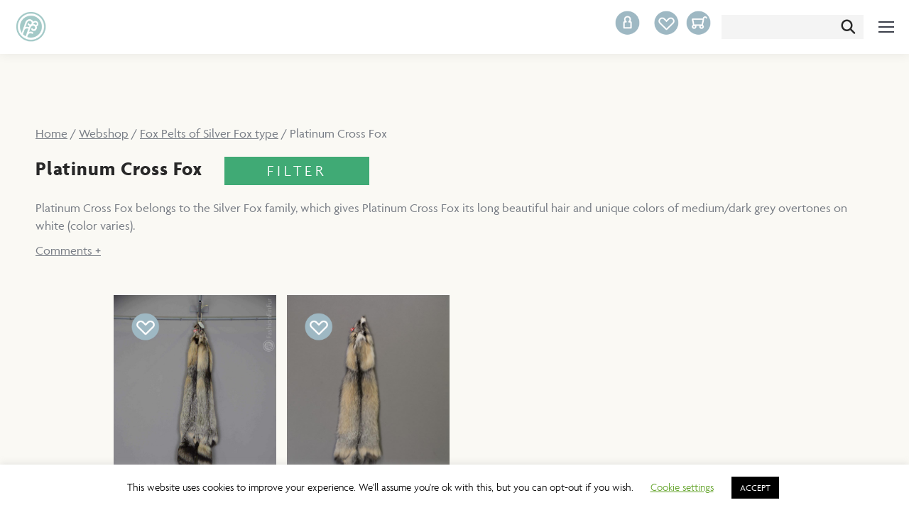

--- FILE ---
content_type: text/html; charset=UTF-8
request_url: https://fashionfinfur.com/webshop/products/?foxtype=platinum-cross-fox&ptype=single-skin
body_size: 122324
content:
<!DOCTYPE html>
<!--[if !(IE 6) | !(IE 7) | !(IE 8)  ]><!-->
<html lang="en-US" class="no-js">
<!--<![endif]-->
<head>
	<meta charset="UTF-8" />
		<meta name="viewport" content="width=device-width, initial-scale=1, maximum-scale=1, user-scalable=0">
		<meta name="theme-color" content="#40aa75"/>	<link rel="profile" href="https://gmpg.org/xfn/11" />
	<meta name='robots' content='index, follow, max-image-preview:large, max-snippet:-1, max-video-preview:-1' />
	<style>img:is([sizes="auto" i], [sizes^="auto," i]) { contain-intrinsic-size: 3000px 1500px }</style>
	
	<!-- This site is optimized with the Yoast SEO plugin v23.9 - https://yoast.com/wordpress/plugins/seo/ -->
	<title>Products | FashionFinFur</title>
	<link rel="canonical" href="https://fashionfinfur.com/webshop/products/" />
	<meta property="og:locale" content="en_US" />
	<meta property="og:type" content="article" />
	<meta property="og:title" content="Products | FashionFinFur" />
	<meta property="og:url" content="https://fashionfinfur.com/webshop/products/" />
	<meta property="og:site_name" content="FashionFinFur" />
	<meta property="article:publisher" content="https://www.facebook.com/FashionFinFur/" />
	<meta property="article:modified_time" content="2020-01-22T11:23:31+00:00" />
	<meta property="og:image" content="https://fashionfinfur.com/wp-content/uploads/2019/08/big-fff-circle-logo-01.png" />
	<meta property="og:image:width" content="343" />
	<meta property="og:image:height" content="343" />
	<meta property="og:image:type" content="image/png" />
	<meta name="twitter:card" content="summary_large_image" />
	<script type="application/ld+json" class="yoast-schema-graph">{"@context":"https://schema.org","@graph":[{"@type":"WebPage","@id":"https://fashionfinfur.com/webshop/products/","url":"https://fashionfinfur.com/webshop/products/","name":"Products | FashionFinFur","isPartOf":{"@id":"https://fashionfinfur.com/#website"},"datePublished":"2019-10-07T11:45:01+00:00","dateModified":"2020-01-22T11:23:31+00:00","breadcrumb":{"@id":"https://fashionfinfur.com/webshop/products/#breadcrumb"},"inLanguage":"en-US","potentialAction":[{"@type":"ReadAction","target":["https://fashionfinfur.com/webshop/products/"]}]},{"@type":"BreadcrumbList","@id":"https://fashionfinfur.com/webshop/products/#breadcrumb","itemListElement":[{"@type":"ListItem","position":1,"name":"Hem","item":"https://fashionfinfur.com/"},{"@type":"ListItem","position":2,"name":"Webshop","item":"https://fashionfinfur.com/webshop/"},{"@type":"ListItem","position":3,"name":"Products"}]},{"@type":"WebSite","@id":"https://fashionfinfur.com/#website","url":"https://fashionfinfur.com/","name":"FashionFinFur","description":"Specialized in unique fox skins","publisher":{"@id":"https://fashionfinfur.com/#organization"},"potentialAction":[{"@type":"SearchAction","target":{"@type":"EntryPoint","urlTemplate":"https://fashionfinfur.com/?s={search_term_string}"},"query-input":{"@type":"PropertyValueSpecification","valueRequired":true,"valueName":"search_term_string"}}],"inLanguage":"en-US"},{"@type":"Organization","@id":"https://fashionfinfur.com/#organization","name":"Fashion Fin Fur Ab","url":"https://fashionfinfur.com/","logo":{"@type":"ImageObject","inLanguage":"en-US","@id":"https://fashionfinfur.com/#/schema/logo/image/","url":"https://fashionfinfur.com/wp-content/uploads/2019/08/header-logo.png","contentUrl":"https://fashionfinfur.com/wp-content/uploads/2019/08/header-logo.png","width":433,"height":104,"caption":"Fashion Fin Fur Ab"},"image":{"@id":"https://fashionfinfur.com/#/schema/logo/image/"},"sameAs":["https://www.facebook.com/FashionFinFur/","https://www.instagram.com/fashionfinfur/"]}]}</script>
	<!-- / Yoast SEO plugin. -->


<link rel='dns-prefetch' href='//use.fontawesome.com' />
<link rel='dns-prefetch' href='//fonts.googleapis.com' />
<link href='https://fonts.gstatic.com' crossorigin rel='preconnect' />
<link rel="alternate" type="application/rss+xml" title="FashionFinFur &raquo; Feed" href="https://fashionfinfur.com/feed/" />
<link rel="alternate" type="application/rss+xml" title="FashionFinFur &raquo; Comments Feed" href="https://fashionfinfur.com/comments/feed/" />
		<!-- This site uses the Google Analytics by ExactMetrics plugin v8.2.2 - Using Analytics tracking - https://www.exactmetrics.com/ -->
		<!-- Note: ExactMetrics is not currently configured on this site. The site owner needs to authenticate with Google Analytics in the ExactMetrics settings panel. -->
					<!-- No tracking code set -->
				<!-- / Google Analytics by ExactMetrics -->
		<link rel='stylesheet' id='woo-carrier-agents-blocks-style-css' href='https://fashionfinfur.com/wp-content/plugins/woo-carrier-agents/assets/css/woo-carrier-agents.css?ver=1732888159' media='all' />
<link rel='stylesheet' id='woocommerce_views-block-style-css-css' href='https://fashionfinfur.com/wp-content/plugins/woocommerce-views/public/css/style.css?ver=1732887967' media='all' />
<link rel='stylesheet' id='sbr_styles-css' href='https://fashionfinfur.com/wp-content/plugins/reviews-feed/assets/css/sbr-styles.css?ver=1732887870' media='all' />
<link rel='stylesheet' id='sbi_styles-css' href='https://fashionfinfur.com/wp-content/plugins/instagram-feed/css/sbi-styles.min.css?ver=1732887900' media='all' />
<style id='wp-emoji-styles-inline-css'>

	img.wp-smiley, img.emoji {
		display: inline !important;
		border: none !important;
		box-shadow: none !important;
		height: 1em !important;
		width: 1em !important;
		margin: 0 0.07em !important;
		vertical-align: -0.1em !important;
		background: none !important;
		padding: 0 !important;
	}
</style>
<link rel='stylesheet' id='wp-block-library-css' href='https://fashionfinfur.com/wp-includes/css/dist/block-library/style.min.css?ver=1732888268' media='all' />
<style id='wp-block-library-theme-inline-css'>
.wp-block-audio :where(figcaption){color:#555;font-size:13px;text-align:center}.is-dark-theme .wp-block-audio :where(figcaption){color:#ffffffa6}.wp-block-audio{margin:0 0 1em}.wp-block-code{border:1px solid #ccc;border-radius:4px;font-family:Menlo,Consolas,monaco,monospace;padding:.8em 1em}.wp-block-embed :where(figcaption){color:#555;font-size:13px;text-align:center}.is-dark-theme .wp-block-embed :where(figcaption){color:#ffffffa6}.wp-block-embed{margin:0 0 1em}.blocks-gallery-caption{color:#555;font-size:13px;text-align:center}.is-dark-theme .blocks-gallery-caption{color:#ffffffa6}:root :where(.wp-block-image figcaption){color:#555;font-size:13px;text-align:center}.is-dark-theme :root :where(.wp-block-image figcaption){color:#ffffffa6}.wp-block-image{margin:0 0 1em}.wp-block-pullquote{border-bottom:4px solid;border-top:4px solid;color:currentColor;margin-bottom:1.75em}.wp-block-pullquote cite,.wp-block-pullquote footer,.wp-block-pullquote__citation{color:currentColor;font-size:.8125em;font-style:normal;text-transform:uppercase}.wp-block-quote{border-left:.25em solid;margin:0 0 1.75em;padding-left:1em}.wp-block-quote cite,.wp-block-quote footer{color:currentColor;font-size:.8125em;font-style:normal;position:relative}.wp-block-quote:where(.has-text-align-right){border-left:none;border-right:.25em solid;padding-left:0;padding-right:1em}.wp-block-quote:where(.has-text-align-center){border:none;padding-left:0}.wp-block-quote.is-large,.wp-block-quote.is-style-large,.wp-block-quote:where(.is-style-plain){border:none}.wp-block-search .wp-block-search__label{font-weight:700}.wp-block-search__button{border:1px solid #ccc;padding:.375em .625em}:where(.wp-block-group.has-background){padding:1.25em 2.375em}.wp-block-separator.has-css-opacity{opacity:.4}.wp-block-separator{border:none;border-bottom:2px solid;margin-left:auto;margin-right:auto}.wp-block-separator.has-alpha-channel-opacity{opacity:1}.wp-block-separator:not(.is-style-wide):not(.is-style-dots){width:100px}.wp-block-separator.has-background:not(.is-style-dots){border-bottom:none;height:1px}.wp-block-separator.has-background:not(.is-style-wide):not(.is-style-dots){height:2px}.wp-block-table{margin:0 0 1em}.wp-block-table td,.wp-block-table th{word-break:normal}.wp-block-table :where(figcaption){color:#555;font-size:13px;text-align:center}.is-dark-theme .wp-block-table :where(figcaption){color:#ffffffa6}.wp-block-video :where(figcaption){color:#555;font-size:13px;text-align:center}.is-dark-theme .wp-block-video :where(figcaption){color:#ffffffa6}.wp-block-video{margin:0 0 1em}:root :where(.wp-block-template-part.has-background){margin-bottom:0;margin-top:0;padding:1.25em 2.375em}
</style>
<link rel='stylesheet' id='mediaelement-css' href='https://fashionfinfur.com/wp-includes/js/mediaelement/mediaelementplayer-legacy.min.css?ver=1614084701' media='all' />
<link rel='stylesheet' id='wp-mediaelement-css' href='https://fashionfinfur.com/wp-includes/js/mediaelement/wp-mediaelement.min.css?ver=1614084701' media='all' />
<link rel='stylesheet' id='view_editor_gutenberg_frontend_assets-css' href='https://fashionfinfur.com/wp-content/plugins/wp-views/public/css/views-frontend.css?ver=1732887940' media='all' />
<style id='view_editor_gutenberg_frontend_assets-inline-css'>
.wpv-sort-list-dropdown.wpv-sort-list-dropdown-style-default > span.wpv-sort-list,.wpv-sort-list-dropdown.wpv-sort-list-dropdown-style-default .wpv-sort-list-item {border-color: #cdcdcd;}.wpv-sort-list-dropdown.wpv-sort-list-dropdown-style-default .wpv-sort-list-item a {color: #444;background-color: #fff;}.wpv-sort-list-dropdown.wpv-sort-list-dropdown-style-default a:hover,.wpv-sort-list-dropdown.wpv-sort-list-dropdown-style-default a:focus {color: #000;background-color: #eee;}.wpv-sort-list-dropdown.wpv-sort-list-dropdown-style-default .wpv-sort-list-item.wpv-sort-list-current a {color: #000;background-color: #eee;}
.wpv-sort-list-dropdown.wpv-sort-list-dropdown-style-default > span.wpv-sort-list,.wpv-sort-list-dropdown.wpv-sort-list-dropdown-style-default .wpv-sort-list-item {border-color: #cdcdcd;}.wpv-sort-list-dropdown.wpv-sort-list-dropdown-style-default .wpv-sort-list-item a {color: #444;background-color: #fff;}.wpv-sort-list-dropdown.wpv-sort-list-dropdown-style-default a:hover,.wpv-sort-list-dropdown.wpv-sort-list-dropdown-style-default a:focus {color: #000;background-color: #eee;}.wpv-sort-list-dropdown.wpv-sort-list-dropdown-style-default .wpv-sort-list-item.wpv-sort-list-current a {color: #000;background-color: #eee;}.wpv-sort-list-dropdown.wpv-sort-list-dropdown-style-grey > span.wpv-sort-list,.wpv-sort-list-dropdown.wpv-sort-list-dropdown-style-grey .wpv-sort-list-item {border-color: #cdcdcd;}.wpv-sort-list-dropdown.wpv-sort-list-dropdown-style-grey .wpv-sort-list-item a {color: #444;background-color: #eeeeee;}.wpv-sort-list-dropdown.wpv-sort-list-dropdown-style-grey a:hover,.wpv-sort-list-dropdown.wpv-sort-list-dropdown-style-grey a:focus {color: #000;background-color: #e5e5e5;}.wpv-sort-list-dropdown.wpv-sort-list-dropdown-style-grey .wpv-sort-list-item.wpv-sort-list-current a {color: #000;background-color: #e5e5e5;}
.wpv-sort-list-dropdown.wpv-sort-list-dropdown-style-default > span.wpv-sort-list,.wpv-sort-list-dropdown.wpv-sort-list-dropdown-style-default .wpv-sort-list-item {border-color: #cdcdcd;}.wpv-sort-list-dropdown.wpv-sort-list-dropdown-style-default .wpv-sort-list-item a {color: #444;background-color: #fff;}.wpv-sort-list-dropdown.wpv-sort-list-dropdown-style-default a:hover,.wpv-sort-list-dropdown.wpv-sort-list-dropdown-style-default a:focus {color: #000;background-color: #eee;}.wpv-sort-list-dropdown.wpv-sort-list-dropdown-style-default .wpv-sort-list-item.wpv-sort-list-current a {color: #000;background-color: #eee;}.wpv-sort-list-dropdown.wpv-sort-list-dropdown-style-grey > span.wpv-sort-list,.wpv-sort-list-dropdown.wpv-sort-list-dropdown-style-grey .wpv-sort-list-item {border-color: #cdcdcd;}.wpv-sort-list-dropdown.wpv-sort-list-dropdown-style-grey .wpv-sort-list-item a {color: #444;background-color: #eeeeee;}.wpv-sort-list-dropdown.wpv-sort-list-dropdown-style-grey a:hover,.wpv-sort-list-dropdown.wpv-sort-list-dropdown-style-grey a:focus {color: #000;background-color: #e5e5e5;}.wpv-sort-list-dropdown.wpv-sort-list-dropdown-style-grey .wpv-sort-list-item.wpv-sort-list-current a {color: #000;background-color: #e5e5e5;}.wpv-sort-list-dropdown.wpv-sort-list-dropdown-style-blue > span.wpv-sort-list,.wpv-sort-list-dropdown.wpv-sort-list-dropdown-style-blue .wpv-sort-list-item {border-color: #0099cc;}.wpv-sort-list-dropdown.wpv-sort-list-dropdown-style-blue .wpv-sort-list-item a {color: #444;background-color: #cbddeb;}.wpv-sort-list-dropdown.wpv-sort-list-dropdown-style-blue a:hover,.wpv-sort-list-dropdown.wpv-sort-list-dropdown-style-blue a:focus {color: #000;background-color: #95bedd;}.wpv-sort-list-dropdown.wpv-sort-list-dropdown-style-blue .wpv-sort-list-item.wpv-sort-list-current a {color: #000;background-color: #95bedd;}
</style>
<style id='classic-theme-styles-inline-css'>
/*! This file is auto-generated */
.wp-block-button__link{color:#fff;background-color:#32373c;border-radius:9999px;box-shadow:none;text-decoration:none;padding:calc(.667em + 2px) calc(1.333em + 2px);font-size:1.125em}.wp-block-file__button{background:#32373c;color:#fff;text-decoration:none}
</style>
<style id='global-styles-inline-css'>
:root{--wp--preset--aspect-ratio--square: 1;--wp--preset--aspect-ratio--4-3: 4/3;--wp--preset--aspect-ratio--3-4: 3/4;--wp--preset--aspect-ratio--3-2: 3/2;--wp--preset--aspect-ratio--2-3: 2/3;--wp--preset--aspect-ratio--16-9: 16/9;--wp--preset--aspect-ratio--9-16: 9/16;--wp--preset--color--black: #000000;--wp--preset--color--cyan-bluish-gray: #abb8c3;--wp--preset--color--white: #FFF;--wp--preset--color--pale-pink: #f78da7;--wp--preset--color--vivid-red: #cf2e2e;--wp--preset--color--luminous-vivid-orange: #ff6900;--wp--preset--color--luminous-vivid-amber: #fcb900;--wp--preset--color--light-green-cyan: #7bdcb5;--wp--preset--color--vivid-green-cyan: #00d084;--wp--preset--color--pale-cyan-blue: #8ed1fc;--wp--preset--color--vivid-cyan-blue: #0693e3;--wp--preset--color--vivid-purple: #9b51e0;--wp--preset--color--accent: #40aa75;--wp--preset--color--dark-gray: #111;--wp--preset--color--light-gray: #767676;--wp--preset--gradient--vivid-cyan-blue-to-vivid-purple: linear-gradient(135deg,rgba(6,147,227,1) 0%,rgb(155,81,224) 100%);--wp--preset--gradient--light-green-cyan-to-vivid-green-cyan: linear-gradient(135deg,rgb(122,220,180) 0%,rgb(0,208,130) 100%);--wp--preset--gradient--luminous-vivid-amber-to-luminous-vivid-orange: linear-gradient(135deg,rgba(252,185,0,1) 0%,rgba(255,105,0,1) 100%);--wp--preset--gradient--luminous-vivid-orange-to-vivid-red: linear-gradient(135deg,rgba(255,105,0,1) 0%,rgb(207,46,46) 100%);--wp--preset--gradient--very-light-gray-to-cyan-bluish-gray: linear-gradient(135deg,rgb(238,238,238) 0%,rgb(169,184,195) 100%);--wp--preset--gradient--cool-to-warm-spectrum: linear-gradient(135deg,rgb(74,234,220) 0%,rgb(151,120,209) 20%,rgb(207,42,186) 40%,rgb(238,44,130) 60%,rgb(251,105,98) 80%,rgb(254,248,76) 100%);--wp--preset--gradient--blush-light-purple: linear-gradient(135deg,rgb(255,206,236) 0%,rgb(152,150,240) 100%);--wp--preset--gradient--blush-bordeaux: linear-gradient(135deg,rgb(254,205,165) 0%,rgb(254,45,45) 50%,rgb(107,0,62) 100%);--wp--preset--gradient--luminous-dusk: linear-gradient(135deg,rgb(255,203,112) 0%,rgb(199,81,192) 50%,rgb(65,88,208) 100%);--wp--preset--gradient--pale-ocean: linear-gradient(135deg,rgb(255,245,203) 0%,rgb(182,227,212) 50%,rgb(51,167,181) 100%);--wp--preset--gradient--electric-grass: linear-gradient(135deg,rgb(202,248,128) 0%,rgb(113,206,126) 100%);--wp--preset--gradient--midnight: linear-gradient(135deg,rgb(2,3,129) 0%,rgb(40,116,252) 100%);--wp--preset--font-size--small: 13px;--wp--preset--font-size--medium: 20px;--wp--preset--font-size--large: 36px;--wp--preset--font-size--x-large: 42px;--wp--preset--font-family--inter: "Inter", sans-serif;--wp--preset--font-family--cardo: Cardo;--wp--preset--spacing--20: 0.44rem;--wp--preset--spacing--30: 0.67rem;--wp--preset--spacing--40: 1rem;--wp--preset--spacing--50: 1.5rem;--wp--preset--spacing--60: 2.25rem;--wp--preset--spacing--70: 3.38rem;--wp--preset--spacing--80: 5.06rem;--wp--preset--shadow--natural: 6px 6px 9px rgba(0, 0, 0, 0.2);--wp--preset--shadow--deep: 12px 12px 50px rgba(0, 0, 0, 0.4);--wp--preset--shadow--sharp: 6px 6px 0px rgba(0, 0, 0, 0.2);--wp--preset--shadow--outlined: 6px 6px 0px -3px rgba(255, 255, 255, 1), 6px 6px rgba(0, 0, 0, 1);--wp--preset--shadow--crisp: 6px 6px 0px rgba(0, 0, 0, 1);}:where(.is-layout-flex){gap: 0.5em;}:where(.is-layout-grid){gap: 0.5em;}body .is-layout-flex{display: flex;}.is-layout-flex{flex-wrap: wrap;align-items: center;}.is-layout-flex > :is(*, div){margin: 0;}body .is-layout-grid{display: grid;}.is-layout-grid > :is(*, div){margin: 0;}:where(.wp-block-columns.is-layout-flex){gap: 2em;}:where(.wp-block-columns.is-layout-grid){gap: 2em;}:where(.wp-block-post-template.is-layout-flex){gap: 1.25em;}:where(.wp-block-post-template.is-layout-grid){gap: 1.25em;}.has-black-color{color: var(--wp--preset--color--black) !important;}.has-cyan-bluish-gray-color{color: var(--wp--preset--color--cyan-bluish-gray) !important;}.has-white-color{color: var(--wp--preset--color--white) !important;}.has-pale-pink-color{color: var(--wp--preset--color--pale-pink) !important;}.has-vivid-red-color{color: var(--wp--preset--color--vivid-red) !important;}.has-luminous-vivid-orange-color{color: var(--wp--preset--color--luminous-vivid-orange) !important;}.has-luminous-vivid-amber-color{color: var(--wp--preset--color--luminous-vivid-amber) !important;}.has-light-green-cyan-color{color: var(--wp--preset--color--light-green-cyan) !important;}.has-vivid-green-cyan-color{color: var(--wp--preset--color--vivid-green-cyan) !important;}.has-pale-cyan-blue-color{color: var(--wp--preset--color--pale-cyan-blue) !important;}.has-vivid-cyan-blue-color{color: var(--wp--preset--color--vivid-cyan-blue) !important;}.has-vivid-purple-color{color: var(--wp--preset--color--vivid-purple) !important;}.has-black-background-color{background-color: var(--wp--preset--color--black) !important;}.has-cyan-bluish-gray-background-color{background-color: var(--wp--preset--color--cyan-bluish-gray) !important;}.has-white-background-color{background-color: var(--wp--preset--color--white) !important;}.has-pale-pink-background-color{background-color: var(--wp--preset--color--pale-pink) !important;}.has-vivid-red-background-color{background-color: var(--wp--preset--color--vivid-red) !important;}.has-luminous-vivid-orange-background-color{background-color: var(--wp--preset--color--luminous-vivid-orange) !important;}.has-luminous-vivid-amber-background-color{background-color: var(--wp--preset--color--luminous-vivid-amber) !important;}.has-light-green-cyan-background-color{background-color: var(--wp--preset--color--light-green-cyan) !important;}.has-vivid-green-cyan-background-color{background-color: var(--wp--preset--color--vivid-green-cyan) !important;}.has-pale-cyan-blue-background-color{background-color: var(--wp--preset--color--pale-cyan-blue) !important;}.has-vivid-cyan-blue-background-color{background-color: var(--wp--preset--color--vivid-cyan-blue) !important;}.has-vivid-purple-background-color{background-color: var(--wp--preset--color--vivid-purple) !important;}.has-black-border-color{border-color: var(--wp--preset--color--black) !important;}.has-cyan-bluish-gray-border-color{border-color: var(--wp--preset--color--cyan-bluish-gray) !important;}.has-white-border-color{border-color: var(--wp--preset--color--white) !important;}.has-pale-pink-border-color{border-color: var(--wp--preset--color--pale-pink) !important;}.has-vivid-red-border-color{border-color: var(--wp--preset--color--vivid-red) !important;}.has-luminous-vivid-orange-border-color{border-color: var(--wp--preset--color--luminous-vivid-orange) !important;}.has-luminous-vivid-amber-border-color{border-color: var(--wp--preset--color--luminous-vivid-amber) !important;}.has-light-green-cyan-border-color{border-color: var(--wp--preset--color--light-green-cyan) !important;}.has-vivid-green-cyan-border-color{border-color: var(--wp--preset--color--vivid-green-cyan) !important;}.has-pale-cyan-blue-border-color{border-color: var(--wp--preset--color--pale-cyan-blue) !important;}.has-vivid-cyan-blue-border-color{border-color: var(--wp--preset--color--vivid-cyan-blue) !important;}.has-vivid-purple-border-color{border-color: var(--wp--preset--color--vivid-purple) !important;}.has-vivid-cyan-blue-to-vivid-purple-gradient-background{background: var(--wp--preset--gradient--vivid-cyan-blue-to-vivid-purple) !important;}.has-light-green-cyan-to-vivid-green-cyan-gradient-background{background: var(--wp--preset--gradient--light-green-cyan-to-vivid-green-cyan) !important;}.has-luminous-vivid-amber-to-luminous-vivid-orange-gradient-background{background: var(--wp--preset--gradient--luminous-vivid-amber-to-luminous-vivid-orange) !important;}.has-luminous-vivid-orange-to-vivid-red-gradient-background{background: var(--wp--preset--gradient--luminous-vivid-orange-to-vivid-red) !important;}.has-very-light-gray-to-cyan-bluish-gray-gradient-background{background: var(--wp--preset--gradient--very-light-gray-to-cyan-bluish-gray) !important;}.has-cool-to-warm-spectrum-gradient-background{background: var(--wp--preset--gradient--cool-to-warm-spectrum) !important;}.has-blush-light-purple-gradient-background{background: var(--wp--preset--gradient--blush-light-purple) !important;}.has-blush-bordeaux-gradient-background{background: var(--wp--preset--gradient--blush-bordeaux) !important;}.has-luminous-dusk-gradient-background{background: var(--wp--preset--gradient--luminous-dusk) !important;}.has-pale-ocean-gradient-background{background: var(--wp--preset--gradient--pale-ocean) !important;}.has-electric-grass-gradient-background{background: var(--wp--preset--gradient--electric-grass) !important;}.has-midnight-gradient-background{background: var(--wp--preset--gradient--midnight) !important;}.has-small-font-size{font-size: var(--wp--preset--font-size--small) !important;}.has-medium-font-size{font-size: var(--wp--preset--font-size--medium) !important;}.has-large-font-size{font-size: var(--wp--preset--font-size--large) !important;}.has-x-large-font-size{font-size: var(--wp--preset--font-size--x-large) !important;}
:where(.wp-block-post-template.is-layout-flex){gap: 1.25em;}:where(.wp-block-post-template.is-layout-grid){gap: 1.25em;}
:where(.wp-block-columns.is-layout-flex){gap: 2em;}:where(.wp-block-columns.is-layout-grid){gap: 2em;}
:root :where(.wp-block-pullquote){font-size: 1.5em;line-height: 1.6;}
</style>
<link rel='stylesheet' id='cookie-law-info-css' href='https://fashionfinfur.com/wp-content/plugins/cookie-law-info/legacy/public/css/cookie-law-info-public.css?ver=1732887623' media='all' />
<link rel='stylesheet' id='cookie-law-info-gdpr-css' href='https://fashionfinfur.com/wp-content/plugins/cookie-law-info/legacy/public/css/cookie-law-info-gdpr.css?ver=1732887623' media='all' />
<link rel='stylesheet' id='ctf_styles-css' href='https://fashionfinfur.com/wp-content/plugins/custom-twitter-feeds/css/ctf-styles.min.css?ver=1732887640' media='all' />
<link rel='stylesheet' id='wc-paytrail-css-css' href='https://fashionfinfur.com/wp-content/plugins/wc-paytrail/assets/css/wc-paytrail.css?ver=1732888043' media='all' />
<link rel='stylesheet' id='woocommerce-pdf-catalog-css' href='https://fashionfinfur.com/wp-content/plugins/woocommerce-pdf-catalog/public/css/woocommerce-pdf-catalog-public.css?ver=1581845675' media='all' />
<link rel='stylesheet' id='font-awesome-v4shim-css' href='https://fashionfinfur.com/wp-content/plugins/wp-views/vendor/toolset/toolset-common/res/lib/font-awesome/css/v4-shims.css?ver=1732887940' media='screen' />
<link rel='stylesheet' id='woocommerce_views_onsale_badge-css' href='https://fashionfinfur.com/wp-content/plugins/woocommerce-views/library/toolset/woocommerce-views/res/css/wcviews-onsalebadge.css?ver=1732887967' media='all' />
<style id='woocommerce-inline-inline-css'>
.woocommerce form .form-row .required { visibility: visible; }
</style>
<link rel='stylesheet' id='cff-css' href='https://fashionfinfur.com/wp-content/plugins/custom-facebook-feed/assets/css/cff-style.min.css?ver=1732887891' media='all' />
<link rel='stylesheet' id='sb-font-awesome-css' href='https://fashionfinfur.com/wp-content/plugins/custom-facebook-feed/assets/css/font-awesome.min.css?ver=1732887891' media='all' />
<link rel='stylesheet' id='alg-wc-wish-list-css' href='https://fashionfinfur.com/wp-content/plugins/wish-list-for-woocommerce/assets/css/alg-wc-wish-list.min.css?ver=1732887977' media='all' />
<link rel='stylesheet' id='alg-font-awesome-css' href='https://use.fontawesome.com/releases/v5.5.0/css/all.css?ver=6.7.4' media='all' />
<link rel='stylesheet' id='alg-wc-wish-list-izitoast-css' href='https://fashionfinfur.com/wp-content/plugins/wish-list-for-woocommerce/assets/vendor/izitoast/css/iziToast.min.css?ver=1732887977' media='all' />
<link rel='stylesheet' id='parent-style-css' href='https://fashionfinfur.com/wp-content/themes/dt-the7/style.css?ver=1732888314' media='all' />
<link rel='stylesheet' id='the7-font-css' href='https://fashionfinfur.com/wp-content/themes/dt-the7/fonts/icomoon-the7-font/icomoon-the7-font.min.css?ver=1732888314' media='all' />
<link rel='stylesheet' id='the7-awesome-fonts-css' href='https://fashionfinfur.com/wp-content/themes/dt-the7/fonts/FontAwesome/css/all.min.css?ver=1732888314' media='all' />
<link rel='stylesheet' id='the7-Defaults-css' href='https://fashionfinfur.com/wp-content/uploads/smile_fonts/Defaults/Defaults.css?ver=1575448952' media='all' />
<link rel='stylesheet' id='js_composer_front-css' href='https://fashionfinfur.com/wp-content/plugins/js_composer/assets/css/js_composer.min.css?ver=1732888234' media='all' />
<link rel='stylesheet' id='dt-web-fonts-css' href='https://fonts.googleapis.com/css?family=Open+Sans:400,600,700%7CRoboto:400,500,600,700' media='all' />
<link rel='stylesheet' id='dt-main-css' href='https://fashionfinfur.com/wp-content/themes/dt-the7/css/main.min.css?ver=1732888314' media='all' />
<style id='dt-main-inline-css'>
body #load {
  display: block;
  height: 100%;
  overflow: hidden;
  position: fixed;
  width: 100%;
  z-index: 9901;
  opacity: 1;
  visibility: visible;
  transition: all .35s ease-out;
}
.load-wrap {
  width: 100%;
  height: 100%;
  background-position: center center;
  background-repeat: no-repeat;
  text-align: center;
  display: -ms-flexbox;
  display: -ms-flex;
  display: flex;
  -ms-align-items: center;
  -ms-flex-align: center;
  align-items: center;
  -ms-flex-flow: column wrap;
  flex-flow: column wrap;
  -ms-flex-pack: center;
  -ms-justify-content: center;
  justify-content: center;
}
.load-wrap > svg {
  position: absolute;
  top: 50%;
  left: 50%;
  transform: translate(-50%,-50%);
}
#load {
  background: var(--the7-elementor-beautiful-loading-bg,#ffffff);
  --the7-beautiful-spinner-color2: var(--the7-beautiful-spinner-color,#a2c8c5);
}

</style>
<link rel='stylesheet' id='the7-custom-scrollbar-css' href='https://fashionfinfur.com/wp-content/themes/dt-the7/lib/custom-scrollbar/custom-scrollbar.min.css?ver=1732888314' media='all' />
<link rel='stylesheet' id='the7-wpbakery-css' href='https://fashionfinfur.com/wp-content/themes/dt-the7/css/wpbakery.min.css?ver=1732888314' media='all' />
<link rel='stylesheet' id='the7-css-vars-css' href='https://fashionfinfur.com/wp-content/uploads/the7-css/css-vars.css?ver=1732888700' media='all' />
<link rel='stylesheet' id='dt-custom-css' href='https://fashionfinfur.com/wp-content/uploads/the7-css/custom.css?ver=1732888700' media='all' />
<link rel='stylesheet' id='wc-dt-custom-css' href='https://fashionfinfur.com/wp-content/uploads/the7-css/compatibility/wc-dt-custom.css?ver=1732888701' media='all' />
<link rel='stylesheet' id='dt-media-css' href='https://fashionfinfur.com/wp-content/uploads/the7-css/media.css?ver=1732888701' media='all' />
<link rel='stylesheet' id='the7-mega-menu-css' href='https://fashionfinfur.com/wp-content/uploads/the7-css/mega-menu.css?ver=1732888701' media='all' />
<link rel='stylesheet' id='style-css' href='https://fashionfinfur.com/wp-content/themes/fashionfinfur/style.css?ver=1725261768' media='all' />
<link rel='stylesheet' id='photoswipe-css' href='https://fashionfinfur.com/wp-content/plugins/woocommerce/assets/css/photoswipe/photoswipe.min.css?ver=1732888364' media='all' />
<link rel='stylesheet' id='photoswipe-default-skin-css' href='https://fashionfinfur.com/wp-content/plugins/woocommerce/assets/css/photoswipe/default-skin/default-skin.min.css?ver=1732888364' media='all' />
<script src="https://fashionfinfur.com/wp-includes/js/jquery/jquery.min.js?ver=1706015112" id="jquery-core-js"></script>
<script src="https://fashionfinfur.com/wp-includes/js/jquery/jquery-migrate.min.js?ver=1706015112" id="jquery-migrate-js"></script>
<script src="https://fashionfinfur.com/wp-content/plugins/wp-views/vendor/toolset/common-es/public/toolset-common-es-frontend.js?ver=1732887940" id="toolset-common-es-frontend-js"></script>
<script id="cookie-law-info-js-extra">
var Cli_Data = {"nn_cookie_ids":[],"cookielist":[],"non_necessary_cookies":[],"ccpaEnabled":"","ccpaRegionBased":"","ccpaBarEnabled":"","strictlyEnabled":["necessary","obligatoire"],"ccpaType":"gdpr","js_blocking":"","custom_integration":"","triggerDomRefresh":"","secure_cookies":""};
var cli_cookiebar_settings = {"animate_speed_hide":"500","animate_speed_show":"500","background":"#FFF","border":"#b1a6a6c2","border_on":"","button_1_button_colour":"#000","button_1_button_hover":"#000000","button_1_link_colour":"#fff","button_1_as_button":"1","button_1_new_win":"","button_2_button_colour":"#333","button_2_button_hover":"#292929","button_2_link_colour":"#444","button_2_as_button":"","button_2_hidebar":"","button_3_button_colour":"#000","button_3_button_hover":"#000000","button_3_link_colour":"#fff","button_3_as_button":"1","button_3_new_win":"","button_4_button_colour":"#000","button_4_button_hover":"#000000","button_4_link_colour":"#62a329","button_4_as_button":"","button_7_button_colour":"#61a229","button_7_button_hover":"#4e8221","button_7_link_colour":"#fff","button_7_as_button":"1","button_7_new_win":"","font_family":"inherit","header_fix":"","notify_animate_hide":"1","notify_animate_show":"","notify_div_id":"#cookie-law-info-bar","notify_position_horizontal":"right","notify_position_vertical":"bottom","scroll_close":"","scroll_close_reload":"","accept_close_reload":"","reject_close_reload":"","showagain_tab":"1","showagain_background":"#fff","showagain_border":"#000","showagain_div_id":"#cookie-law-info-again","showagain_x_position":"100px","text":"#000","show_once_yn":"","show_once":"10000","logging_on":"","as_popup":"","popup_overlay":"1","bar_heading_text":"","cookie_bar_as":"banner","popup_showagain_position":"bottom-right","widget_position":"left"};
var log_object = {"ajax_url":"https:\/\/fashionfinfur.com\/wp-admin\/admin-ajax.php"};
</script>
<script src="https://fashionfinfur.com/wp-content/plugins/cookie-law-info/legacy/public/js/cookie-law-info-public.js?ver=1732887623" id="cookie-law-info-js"></script>
<script src="https://fashionfinfur.com/wp-content/plugins/wc-paytrail/assets/js/wc-paytrail.js?ver=1732888043" id="wc-paytrail-js-js"></script>
<script src="https://fashionfinfur.com/wp-content/plugins/woocommerce-views/library/toolset/woocommerce-views/res/js/wcviews-frontend.js?ver=1732887967" id="woocommerce_views_frontend_js-js"></script>
<script src="https://fashionfinfur.com/wp-content/plugins/woocommerce/assets/js/jquery-blockui/jquery.blockUI.min.js?ver=1732888364" id="jquery-blockui-js" data-wp-strategy="defer"></script>
<script id="wc-add-to-cart-js-extra">
var wc_add_to_cart_params = {"ajax_url":"\/wp-admin\/admin-ajax.php","wc_ajax_url":"\/?wc-ajax=%%endpoint%%","i18n_view_cart":"View cart","cart_url":"https:\/\/fashionfinfur.com\/cart\/","is_cart":"","cart_redirect_after_add":"no"};
</script>
<script src="https://fashionfinfur.com/wp-content/plugins/woocommerce/assets/js/frontend/add-to-cart.min.js?ver=1732888364" id="wc-add-to-cart-js" data-wp-strategy="defer"></script>
<script src="https://fashionfinfur.com/wp-content/plugins/woocommerce/assets/js/js-cookie/js.cookie.min.js?ver=1732888364" id="js-cookie-js" defer data-wp-strategy="defer"></script>
<script id="woocommerce-js-extra">
var woocommerce_params = {"ajax_url":"\/wp-admin\/admin-ajax.php","wc_ajax_url":"\/?wc-ajax=%%endpoint%%"};
</script>
<script src="https://fashionfinfur.com/wp-content/plugins/woocommerce/assets/js/frontend/woocommerce.min.js?ver=1732888364" id="woocommerce-js" defer data-wp-strategy="defer"></script>
<script src="https://fashionfinfur.com/wp-content/plugins/js_composer/assets/js/vendors/woocommerce-add-to-cart.js?ver=1732888234" id="vc_woocommerce-add-to-cart-js-js"></script>
<script src="https://fashionfinfur.com/wp-content/themes/fashionfinfur/js/vendors.bundle.js?ver=1725261768" id="wm-vendors-js-js"></script>
<script src="https://fashionfinfur.com/wp-content/themes/fashionfinfur/js/shared.bundle.js?ver=1725261768" id="wm-shared-js-js"></script>
<script src="https://fashionfinfur.com/wp-content/themes/fashionfinfur/js/imports.bundle.js?ver=1725261768" id="wm-imports-js-js"></script>
<script id="dt-above-fold-js-extra">
var dtLocal = {"themeUrl":"https:\/\/fashionfinfur.com\/wp-content\/themes\/dt-the7","passText":"To view this protected post, enter the password below:","moreButtonText":{"loading":"Loading...","loadMore":"Load more"},"postID":"431","ajaxurl":"https:\/\/fashionfinfur.com\/wp-admin\/admin-ajax.php","REST":{"baseUrl":"https:\/\/fashionfinfur.com\/wp-json\/the7\/v1","endpoints":{"sendMail":"\/send-mail"}},"contactMessages":{"required":"One or more fields have an error. Please check and try again.","terms":"Please accept the privacy policy.","fillTheCaptchaError":"Please, fill the captcha."},"captchaSiteKey":"","ajaxNonce":"69a36ffd67","pageData":{"type":"page","template":"page","layout":null},"themeSettings":{"smoothScroll":"off","lazyLoading":false,"desktopHeader":{"height":180},"ToggleCaptionEnabled":"disabled","ToggleCaption":"Navigation","floatingHeader":{"showAfter":94,"showMenu":true,"height":56,"logo":{"showLogo":true,"html":"<img class=\" preload-me\" src=\"https:\/\/fashionfinfur.com\/wp-content\/uploads\/2019\/10\/smal-logo.png\" srcset=\"https:\/\/fashionfinfur.com\/wp-content\/uploads\/2019\/10\/smal-logo.png 80w, https:\/\/fashionfinfur.com\/wp-content\/uploads\/2019\/10\/smal-logo.png 80w\" width=\"80\" height=\"80\"   sizes=\"80px\" alt=\"FashionFinFur\" \/>","url":"https:\/\/fashionfinfur.com\/"}},"topLine":{"floatingTopLine":{"logo":{"showLogo":false,"html":""}}},"mobileHeader":{"firstSwitchPoint":1300,"secondSwitchPoint":500,"firstSwitchPointHeight":70,"secondSwitchPointHeight":56,"mobileToggleCaptionEnabled":"disabled","mobileToggleCaption":"Menu"},"stickyMobileHeaderFirstSwitch":{"logo":{"html":"<img class=\" preload-me\" src=\"https:\/\/fashionfinfur.com\/wp-content\/uploads\/2019\/10\/smal-logo.png\" srcset=\"https:\/\/fashionfinfur.com\/wp-content\/uploads\/2019\/10\/smal-logo.png 80w, https:\/\/fashionfinfur.com\/wp-content\/uploads\/2019\/10\/smal-logo.png 80w\" width=\"80\" height=\"80\"   sizes=\"80px\" alt=\"FashionFinFur\" \/>"}},"stickyMobileHeaderSecondSwitch":{"logo":{"html":"<img class=\" preload-me\" src=\"https:\/\/fashionfinfur.com\/wp-content\/uploads\/2019\/10\/smal-logo.png\" srcset=\"https:\/\/fashionfinfur.com\/wp-content\/uploads\/2019\/10\/smal-logo.png 80w, https:\/\/fashionfinfur.com\/wp-content\/uploads\/2019\/10\/smal-logo.png 80w\" width=\"80\" height=\"80\"   sizes=\"80px\" alt=\"FashionFinFur\" \/>"}},"sidebar":{"switchPoint":970},"boxedWidth":"1280px"},"VCMobileScreenWidth":"768","wcCartFragmentHash":"f3bf226bb36c6323abd690ce4db3708d"};
var dtShare = {"shareButtonText":{"facebook":"Share on Facebook","twitter":"Share on X","pinterest":"Pin it","linkedin":"Share on Linkedin","whatsapp":"Share on Whatsapp"},"overlayOpacity":"85"};
</script>
<script src="https://fashionfinfur.com/wp-content/themes/dt-the7/js/above-the-fold.min.js?ver=1732888314" id="dt-above-fold-js"></script>
<script src="https://fashionfinfur.com/wp-content/themes/dt-the7/js/compatibility/woocommerce/woocommerce.min.js?ver=1732888314" id="dt-woocommerce-js"></script>
<script src="https://fashionfinfur.com/wp-content/plugins/woocommerce/assets/js/zoom/jquery.zoom.min.js?ver=1732888364" id="zoom-js" defer data-wp-strategy="defer"></script>
<script src="https://fashionfinfur.com/wp-content/plugins/woocommerce/assets/js/flexslider/jquery.flexslider.min.js?ver=1732888364" id="flexslider-js" defer data-wp-strategy="defer"></script>
<script src="https://fashionfinfur.com/wp-content/plugins/woocommerce/assets/js/photoswipe/photoswipe.min.js?ver=1732888364" id="photoswipe-js" defer data-wp-strategy="defer"></script>
<script src="https://fashionfinfur.com/wp-content/plugins/woocommerce/assets/js/photoswipe/photoswipe-ui-default.min.js?ver=1732888364" id="photoswipe-ui-default-js" defer data-wp-strategy="defer"></script>
<script id="wc-single-product-js-extra">
var wc_single_product_params = {"i18n_required_rating_text":"Please select a rating","review_rating_required":"no","flexslider":{"rtl":false,"animation":"slide","smoothHeight":true,"directionNav":false,"controlNav":"thumbnails","slideshow":false,"animationSpeed":500,"animationLoop":false,"allowOneSlide":false},"zoom_enabled":"1","zoom_options":[],"photoswipe_enabled":"1","photoswipe_options":{"shareEl":false,"closeOnScroll":false,"history":false,"hideAnimationDuration":0,"showAnimationDuration":0},"flexslider_enabled":"1"};
</script>
<script src="https://fashionfinfur.com/wp-content/plugins/woocommerce/assets/js/frontend/single-product.min.js?ver=1732888364" id="wc-single-product-js" defer data-wp-strategy="defer"></script>
<script></script><link rel="https://api.w.org/" href="https://fashionfinfur.com/wp-json/" /><link rel="alternate" title="JSON" type="application/json" href="https://fashionfinfur.com/wp-json/wp/v2/pages/431" /><link rel="EditURI" type="application/rsd+xml" title="RSD" href="https://fashionfinfur.com/xmlrpc.php?rsd" />
<meta name="generator" content="WordPress 6.7.4" />
<meta name="generator" content="WooCommerce 9.4.2" />
<link rel='shortlink' href='https://fashionfinfur.com/?p=431' />
<link rel="alternate" title="oEmbed (JSON)" type="application/json+oembed" href="https://fashionfinfur.com/wp-json/oembed/1.0/embed?url=https%3A%2F%2Ffashionfinfur.com%2Fwebshop%2Fproducts%2F" />
<link rel="alternate" title="oEmbed (XML)" type="text/xml+oembed" href="https://fashionfinfur.com/wp-json/oembed/1.0/embed?url=https%3A%2F%2Ffashionfinfur.com%2Fwebshop%2Fproducts%2F&#038;format=xml" />
<meta name="generator" content="Redux 4.5.0" /><!-- Using WM Theme (1.0.0) -->	<noscript><style>.woocommerce-product-gallery{ opacity: 1 !important; }</style></noscript>
	 <script> window.addEventListener("load",function(){ var c={script:false,link:false}; function ls(s) { if(!['script','link'].includes(s)||c[s]){return;}c[s]=true; var d=document,f=d.getElementsByTagName(s)[0],j=d.createElement(s); if(s==='script'){j.async=true;j.src='https://fashionfinfur.com/wp-content/plugins/wp-views/vendor/toolset/blocks/public/js/frontend.js?v=1.6.14';}else{ j.rel='stylesheet';j.href='https://fashionfinfur.com/wp-content/plugins/wp-views/vendor/toolset/blocks/public/css/style.css?v=1.6.14';} f.parentNode.insertBefore(j, f); }; function ex(){ls('script');ls('link')} window.addEventListener("scroll", ex, {once: true}); if (('IntersectionObserver' in window) && ('IntersectionObserverEntry' in window) && ('intersectionRatio' in window.IntersectionObserverEntry.prototype)) { var i = 0, fb = document.querySelectorAll("[class^='tb-']"), o = new IntersectionObserver(es => { es.forEach(e => { o.unobserve(e.target); if (e.intersectionRatio > 0) { ex();o.disconnect();}else{ i++;if(fb.length>i){o.observe(fb[i])}} }) }); if (fb.length) { o.observe(fb[i]) } } }) </script>
	<noscript>
		<link rel="stylesheet" href="https://fashionfinfur.com/wp-content/plugins/wp-views/vendor/toolset/blocks/public/css/style.css">
	</noscript><meta name="generator" content="Powered by WPBakery Page Builder - drag and drop page builder for WordPress."/>
<script type="text/javascript" id="the7-loader-script">
document.addEventListener("DOMContentLoaded", function(event) {
	var load = document.getElementById("load");
	if(!load.classList.contains('loader-removed')){
		var removeLoading = setTimeout(function() {
			load.className += " loader-removed";
		}, 300);
	}
});
</script>
		<style class='wp-fonts-local'>
@font-face{font-family:Inter;font-style:normal;font-weight:300 900;font-display:fallback;src:url('https://fashionfinfur.com/wp-content/plugins/woocommerce/assets/fonts/Inter-VariableFont_slnt,wght.woff2') format('woff2');font-stretch:normal;}
@font-face{font-family:Cardo;font-style:normal;font-weight:400;font-display:fallback;src:url('https://fashionfinfur.com/wp-content/plugins/woocommerce/assets/fonts/cardo_normal_400.woff2') format('woff2');}
</style>
<link rel="icon" href="https://fashionfinfur.com/wp-content/uploads/2021/02/favicon-16x16-1.png" type="image/png" sizes="16x16"/><link rel="icon" href="https://fashionfinfur.com/wp-content/uploads/2021/02/favicon-32x32-1.png" type="image/png" sizes="32x32"/><link rel="apple-touch-icon" href="https://fashionfinfur.com/wp-content/uploads/2021/02/apple-touch-icon-60x60-1.png"><link rel="apple-touch-icon" sizes="76x76" href="https://fashionfinfur.com/wp-content/uploads/2021/02/apple-touch-icon-76x76-1.png"><link rel="apple-touch-icon" sizes="120x120" href="https://fashionfinfur.com/wp-content/uploads/2021/02/apple-touch-icon-120x120-1.png"><link rel="apple-touch-icon" sizes="152x152" href="https://fashionfinfur.com/wp-content/uploads/2021/02/apple-touch-icon-152x152-1.png"><noscript><style> .wpb_animate_when_almost_visible { opacity: 1; }</style></noscript><!-- Global site tag (gtag.js) - Google Analytics -->
<script async src="https://www.googletagmanager.com/gtag/js?id=UA-154966497-1"></script>
<script>
  window.dataLayer = window.dataLayer || [];
  function gtag(){dataLayer.push(arguments);}
  gtag('js', new Date());

  gtag('config', 'UA-154966497-1');
</script></head>
<body id="the7-body" class="page-template-default page page-id-431 page-child parent-pageid-47 wp-embed-responsive theme-dt-the7 woocommerce-no-js title-off dt-responsive-on right-mobile-menu-close-icon ouside-menu-close-icon mobile-hamburger-close-bg-enable mobile-hamburger-close-bg-hover-enable  fade-medium-mobile-menu-close-icon fade-medium-menu-close-icon srcset-enabled btn-flat custom-btn-color custom-btn-hover-color phantom-fade phantom-line-decoration phantom-custom-logo-on floating-mobile-menu-icon top-header first-switch-logo-left first-switch-menu-right second-switch-logo-left second-switch-menu-right right-mobile-menu layzr-loading-on popup-message-style the7-ver-12.1.1 dt-fa-compatibility wpb-js-composer js-comp-ver-8.0.1 vc_responsive woocommerce">
<!-- The7 12.1.1 -->
<div id="load" class="ring-loader">
	<div class="load-wrap">
<style type="text/css">
    .the7-spinner {
        width: 72px;
        height: 72px;
        position: relative;
    }
    .the7-spinner > div {
        border-radius: 50%;
        width: 9px;
        left: 0;
        box-sizing: border-box;
        display: block;
        position: absolute;
        border: 9px solid #fff;
        width: 72px;
        height: 72px;
    }
    .the7-spinner-ring-bg{
        opacity: 0.25;
    }
    div.the7-spinner-ring {
        animation: spinner-animation 0.8s cubic-bezier(1, 1, 1, 1) infinite;
        border-color:var(--the7-beautiful-spinner-color2) transparent transparent transparent;
    }

    @keyframes spinner-animation{
        from{
            transform: rotate(0deg);
        }
        to {
            transform: rotate(360deg);
        }
    }
</style>

<div class="the7-spinner">
    <div class="the7-spinner-ring-bg"></div>
    <div class="the7-spinner-ring"></div>
</div></div>
</div>
<div id="page" >
	<a class="skip-link screen-reader-text" href="#content">Skip to content</a>

<div class="masthead classic-header center bg-behind-menu widgets full-height shadow-mobile-header-decoration small-mobile-menu-icon mobile-menu-icon-bg-on mobile-menu-icon-hover-bg-on dt-parent-menu-clickable show-sub-menu-on-hover show-device-logo show-mobile-logo"  role="banner">

	<div class="top-bar top-bar-line-hide">
	<div class="top-bar-bg" ></div>
	<div class="left-widgets mini-widgets"></div><div class="mini-widgets right-widgets"></div></div>

	<header class="header-bar">

		<div class="branding">
	<div id="site-title" class="assistive-text">FashionFinFur</div>
	<div id="site-description" class="assistive-text">Specialized in unique fox skins</div>
	<a class="" href="https://fashionfinfur.com/"><img class=" preload-me" src="https://fashionfinfur.com/wp-content/uploads/2019/08/header-logo.png" srcset="https://fashionfinfur.com/wp-content/uploads/2019/08/header-logo.png 433w, https://fashionfinfur.com/wp-content/uploads/2019/08/header-logo.png 433w" width="433" height="104"   sizes="433px" alt="FashionFinFur" /><img class="mobile-logo preload-me" src="https://fashionfinfur.com/wp-content/uploads/2019/10/smal-logo.png" srcset="https://fashionfinfur.com/wp-content/uploads/2019/10/smal-logo.png 80w, https://fashionfinfur.com/wp-content/uploads/2019/10/smal-logo.png 80w" width="80" height="80"   sizes="80px" alt="FashionFinFur" /></a><div class="mini-widgets"></div><div class="mini-widgets"><div class="text-area show-on-desktop in-menu-first-switch in-menu-second-switch"><p>SPECIALIZED IN UNIQUE FOX SKINS</p>
</div><div class="text-area hide-on-desktop hide-on-first-switch near-logo-second-switch"><p><a class="fff-navbarIconLink -searchToggle" href="#"></a></p>
</div><div class="text-area show-on-desktop near-logo-first-switch near-logo-second-switch"><p><a class="fff-navbarIconLink -person" href="/my-account"></a></p>
</div><div class="text-area show-on-desktop near-logo-first-switch near-logo-second-switch"><p><a class="fff-navbarIconLink -heart" href="/my-account/my-wish-list/"></a></p>
</div><div class="text-area show-on-desktop near-logo-first-switch near-logo-second-switch"><p><a class="fff-navbarIconLink -cart" href="/cart"></a></p>
</div></div></div>

		<nav class="navigation">

			<ul id="primary-menu" class="main-nav underline-decoration l-to-r-line outside-item-remove-margin"><li class="menu-item menu-item-type-custom menu-item-object-custom menu-item-9 first depth-0"><a href='/' data-level='1'><span class="menu-item-text"><span class="menu-text">HOME</span></span></a></li> <li class="menu-item menu-item-type-post_type menu-item-object-page current-page-ancestor menu-item-has-children menu-item-326 has-children depth-0"><a href='https://fashionfinfur.com/webshop/' data-level='1'><span class="menu-item-text"><span class="menu-text">Webshop</span></span></a><ul class="sub-nav hover-style-bg level-arrows-on"><li class="finnraccoon menu-item menu-item-type-custom menu-item-object-custom menu-item-has-children menu-item-9255 first has-children depth-1"><a href='/webshop/#!/finnraccoon' data-level='2'><span class="menu-item-text"><span class="menu-text">FINNRACCOON</span></span></a><ul class="sub-nav hover-style-bg level-arrows-on"><li class="menu-item menu-item-type- menu-item-object- menu-item-1100 first depth-2"><a href='/webshop/products?foxtype=finnraccoon&#038;ptype=single-skin' data-level='3'><span class="menu-item-text"><span class="menu-text">Finnraccoon</span></span></a></li> </ul></li> <li class="silver menu-item menu-item-type-custom menu-item-object-custom menu-item-has-children menu-item-317 has-children depth-1"><a href='/webshop/#!/silver' data-level='2'><span class="menu-item-text"><span class="menu-text">SILVER TYPE</span></span></a><ul class="sub-nav hover-style-bg level-arrows-on"><li class="menu-item menu-item-type- menu-item-object- menu-item-1101 first depth-2"><a href='/webshop/products?foxtype=amber-fox&#038;ptype=single-skin' data-level='3'><span class="menu-item-text"><span class="menu-text">Amber Fox</span></span></a></li> <li class="menu-item menu-item-type- menu-item-object- menu-item-1102 depth-2"><a href='/webshop/products?foxtype=arctic-marble-cross-fox&#038;ptype=single-skin' data-level='3'><span class="menu-item-text"><span class="menu-text">Arctic Marble Cross Fox</span></span></a></li> <li class="menu-item menu-item-type- menu-item-object- menu-item-1103 depth-2"><a href='/webshop/products?foxtype=arctic-marble-fox&#038;ptype=single-skin' data-level='3'><span class="menu-item-text"><span class="menu-text">Arctic Marble Fox</span></span></a></li> <li class="menu-item menu-item-type- menu-item-object- menu-item-1104 depth-2"><a href='/webshop/products?foxtype=choco-silver-fox&#038;ptype=single-skin' data-level='3'><span class="menu-item-text"><span class="menu-text">Choco Silver Fox</span></span></a></li> <li class="menu-item menu-item-type- menu-item-object- menu-item-1105 depth-2"><a href='/webshop/products?foxtype=&#038;ptype=single-skin' data-level='3'><span class="menu-item-text"><span class="menu-text"></span></span></a></li> <li class="menu-item menu-item-type- menu-item-object- menu-item-1106 depth-2"><a href='/webshop/products?foxtype=cross-fox&#038;ptype=single-skin' data-level='3'><span class="menu-item-text"><span class="menu-text">Cross Fox</span></span></a></li> <li class="menu-item menu-item-type- menu-item-object- menu-item-1107 depth-2"><a href='/webshop/products?foxtype=fire-gold-fox&#038;ptype=single-skin' data-level='3'><span class="menu-item-text"><span class="menu-text">Fire Gold Fox</span></span></a></li> <li class="menu-item menu-item-type- menu-item-object- menu-item-1108 depth-2"><a href='/webshop/products?foxtype=gold-cross-fox&#038;ptype=single-skin' data-level='3'><span class="menu-item-text"><span class="menu-text">Gold Cross Fox</span></span></a></li> <li class="menu-item menu-item-type- menu-item-object- menu-item-1109 depth-2"><a href='/webshop/products?foxtype=gold-fox&#038;ptype=single-skin' data-level='3'><span class="menu-item-text"><span class="menu-text">Gold Fox</span></span></a></li> <li class="menu-item menu-item-type- menu-item-object- menu-item-1110 depth-2"><a href='/webshop/products?foxtype=palomino-fox&#038;ptype=single-skin' data-level='3'><span class="menu-item-text"><span class="menu-text">Palomino Fox</span></span></a></li> <li class="menu-item menu-item-type- menu-item-object- menu-item-1111 depth-2"><a href='/webshop/products?foxtype=platinum-cross-fox&#038;ptype=single-skin' data-level='3'><span class="menu-item-text"><span class="menu-text">Platinum Cross Fox</span></span></a></li> <li class="menu-item menu-item-type- menu-item-object- menu-item-1112 depth-2"><a href='/webshop/products?foxtype=platinum-fox&#038;ptype=single-skin' data-level='3'><span class="menu-item-text"><span class="menu-text">Platinum Fox</span></span></a></li> <li class="menu-item menu-item-type- menu-item-object- menu-item-1113 depth-2"><a href='/webshop/products?foxtype=platinum-gold-fox&#038;ptype=single-skin' data-level='3'><span class="menu-item-text"><span class="menu-text">Platinum Gold Fox</span></span></a></li> <li class="menu-item menu-item-type- menu-item-object- menu-item-1114 depth-2"><a href='/webshop/products?foxtype=silver-fox&#038;ptype=single-skin' data-level='3'><span class="menu-item-text"><span class="menu-text">Silver Fox</span></span></a></li> <li class="menu-item menu-item-type- menu-item-object- menu-item-1115 depth-2"><a href='/webshop/products?foxtype=smokey-fire-gold-fox&#038;ptype=single-skin' data-level='3'><span class="menu-item-text"><span class="menu-text">Smokey Fire Gold Fox</span></span></a></li> <li class="menu-item menu-item-type- menu-item-object- menu-item-1116 depth-2"><a href='/webshop/products?foxtype=smokey-fox&#038;ptype=single-skin' data-level='3'><span class="menu-item-text"><span class="menu-text">Smokey Fox</span></span></a></li> <li class="menu-item menu-item-type- menu-item-object- menu-item-1117 depth-2"><a href='/webshop/products?foxtype=smokey-snow-glow-fox&#038;ptype=single-skin' data-level='3'><span class="menu-item-text"><span class="menu-text">Smokey Snow Glow Fox</span></span></a></li> <li class="menu-item menu-item-type- menu-item-object- menu-item-1118 depth-2"><a href='/webshop/products?foxtype=snow-glow-fox&#038;ptype=single-skin' data-level='3'><span class="menu-item-text"><span class="menu-text">Snow Glow Fox</span></span></a></li> <li class="menu-item menu-item-type- menu-item-object- menu-item-1119 depth-2"><a href='/webshop/products?foxtype=sun-glo-fox&#038;ptype=single-skin' data-level='3'><span class="menu-item-text"><span class="menu-text">Sun Glo Fox</span></span></a></li> </ul></li> <li class="frost menu-item menu-item-type-custom menu-item-object-custom menu-item-has-children menu-item-318 has-children depth-1"><a href='/webshop/#!/frost' data-level='2'><span class="menu-item-text"><span class="menu-text">FROST TYPE</span></span></a><ul class="sub-nav hover-style-bg level-arrows-on"><li class="menu-item menu-item-type- menu-item-object- menu-item-1120 first depth-2"><a href='/webshop/products?foxtype=amber-frost-fox&#038;ptype=single-skin' data-level='3'><span class="menu-item-text"><span class="menu-text">Amber Frost Fox</span></span></a></li> <li class="menu-item menu-item-type- menu-item-object- menu-item-1121 depth-2"><a href='/webshop/products?foxtype=arctic-marble-frost-fox&#038;ptype=single-skin' data-level='3'><span class="menu-item-text"><span class="menu-text">Arctic Marble Frost Fox</span></span></a></li> <li class="menu-item menu-item-type- menu-item-object- menu-item-1122 depth-2"><a href='/webshop/products?foxtype=blue-frost-fox&#038;ptype=single-skin' data-level='3'><span class="menu-item-text"><span class="menu-text">Blue Frost Fox</span></span></a></li> <li class="menu-item menu-item-type- menu-item-object- menu-item-1123 depth-2"><a href='/webshop/products?foxtype=fawn-light-fox&#038;ptype=single-skin' data-level='3'><span class="menu-item-text"><span class="menu-text">Fawn Light Fox</span></span></a></li> <li class="menu-item menu-item-type- menu-item-object- menu-item-1124 depth-2"><a href='/webshop/products?foxtype=golden-island-fox&#038;ptype=single-skin' data-level='3'><span class="menu-item-text"><span class="menu-text">Golden Island Fox</span></span></a></li> <li class="menu-item menu-item-type- menu-item-object- menu-item-1125 depth-2"><a href='/webshop/products?foxtype=&#038;ptype=single-skin' data-level='3'><span class="menu-item-text"><span class="menu-text"></span></span></a></li> <li class="menu-item menu-item-type- menu-item-object- menu-item-1126 depth-2"><a href='/webshop/products?foxtype=palomino-cross-frost-fox&#038;ptype=single-skin' data-level='3'><span class="menu-item-text"><span class="menu-text">Palomino Cross Frost Fox</span></span></a></li> <li class="menu-item menu-item-type- menu-item-object- menu-item-1127 depth-2"><a href='/webshop/products?foxtype=palomino-frost-fox&#038;ptype=single-skin' data-level='3'><span class="menu-item-text"><span class="menu-text">Palomino Frost Fox</span></span></a></li> <li class="menu-item menu-item-type- menu-item-object- menu-item-1128 depth-2"><a href='/webshop/products?foxtype=sapphire-frost-fox&#038;ptype=single-skin' data-level='3'><span class="menu-item-text"><span class="menu-text">Sapphire Frost Fox</span></span></a></li> </ul></li> <li class="bluefox menu-item menu-item-type-custom menu-item-object-custom menu-item-has-children menu-item-319 has-children depth-1"><a href='/webshop/#!/bluefox' data-level='2'><span class="menu-item-text"><span class="menu-text">BLUEFOX TYPE</span></span></a><ul class="sub-nav hover-style-bg level-arrows-on"><li class="menu-item menu-item-type- menu-item-object- menu-item-1129 first depth-2"><a href='/webshop/products?foxtype=blue-fox&#038;ptype=single-skin' data-level='3'><span class="menu-item-text"><span class="menu-text">Blue Fox</span></span></a></li> <li class="menu-item menu-item-type- menu-item-object- menu-item-1130 depth-2"><a href='/webshop/products?foxtype=pastel-blue-fox&#038;ptype=single-skin' data-level='3'><span class="menu-item-text"><span class="menu-text">Pastel Blue Fox</span></span></a></li> <li class="menu-item menu-item-type- menu-item-object- menu-item-1131 depth-2"><a href='/webshop/products?foxtype=shadow-blue-fox&#038;ptype=single-skin' data-level='3'><span class="menu-item-text"><span class="menu-text">Shadow Blue fox</span></span></a></li> </ul></li> </ul></li> <li class="dropdown-anchor-link menu-item menu-item-type-custom menu-item-object-custom menu-item-4981 depth-0"><a href='/#!/dropdown_read-our-story' data-level='1'><span class="menu-item-text"><span class="menu-text">Our Story</span></span></a></li> <li class="dropdown-anchor-link menu-item menu-item-type-custom menu-item-object-custom menu-item-5448 depth-0"><a href='/#!/dropdown_our-values' data-level='1'><span class="menu-item-text"><span class="menu-text">Our Values</span></span></a></li> <li class="menu-item menu-item-type-post_type menu-item-object-page menu-item-330 depth-0"><a href='https://fashionfinfur.com/faq/' data-level='1'><span class="menu-item-text"><span class="menu-text">FAQ</span></span></a></li> <li class="menu-item menu-item-type-post_type menu-item-object-page menu-item-327 depth-0"><a href='https://fashionfinfur.com/news/' data-level='1'><span class="menu-item-text"><span class="menu-text">News</span></span></a></li> <li class="menu-item menu-item-type-post_type menu-item-object-page menu-item-331 last depth-0"><a href='https://fashionfinfur.com/contact-us/' data-level='1'><span class="menu-item-text"><span class="menu-text">Contact us</span></span></a></li> </ul>
			<div class="mini-widgets"><div class="mini-search show-on-desktop near-logo-first-switch near-logo-second-switch classic-search custom-icon"><form class="searchform mini-widget-searchform" role="search" method="get" action="https://fashionfinfur.com/">

	<div class="screen-reader-text">Search:</div>

	
		<input type="text" aria-label="Search" class="field searchform-s" name="s" value="" placeholder="Type and hit enter …" title="Search form"/>
		<a href="" class="search-icon"><i class="the7-mw-icon-search-bold"></i></a>

			<input type="submit" class="assistive-text searchsubmit" value="Go!"/>
</form>
</div></div>
		</nav>

	</header>

</div>
<div role="navigation" aria-label="Main Menu" class="dt-mobile-header mobile-menu-show-divider">
	<div class="dt-close-mobile-menu-icon" aria-label="Close" role="button" tabindex="0"><div class="close-line-wrap"><span class="close-line"></span><span class="close-line"></span><span class="close-line"></span></div></div>	<ul id="mobile-menu" class="mobile-main-nav">
		<li class="menu-item menu-item-type-custom menu-item-object-custom menu-item-9 first depth-0"><a href='/' data-level='1'><span class="menu-item-text"><span class="menu-text">HOME</span></span></a></li> <li class="menu-item menu-item-type-post_type menu-item-object-page current-page-ancestor menu-item-has-children menu-item-326 has-children depth-0"><a href='https://fashionfinfur.com/webshop/' data-level='1'><span class="menu-item-text"><span class="menu-text">Webshop</span></span></a><ul class="sub-nav hover-style-bg level-arrows-on"><li class="finnraccoon menu-item menu-item-type-custom menu-item-object-custom menu-item-has-children menu-item-9255 first has-children depth-1"><a href='/webshop/#!/finnraccoon' data-level='2'><span class="menu-item-text"><span class="menu-text">FINNRACCOON</span></span></a><ul class="sub-nav hover-style-bg level-arrows-on"><li class="menu-item menu-item-type- menu-item-object- menu-item-1100 first depth-2"><a href='/webshop/products?foxtype=finnraccoon&#038;ptype=single-skin' data-level='3'><span class="menu-item-text"><span class="menu-text">Finnraccoon</span></span></a></li> </ul></li> <li class="silver menu-item menu-item-type-custom menu-item-object-custom menu-item-has-children menu-item-317 has-children depth-1"><a href='/webshop/#!/silver' data-level='2'><span class="menu-item-text"><span class="menu-text">SILVER TYPE</span></span></a><ul class="sub-nav hover-style-bg level-arrows-on"><li class="menu-item menu-item-type- menu-item-object- menu-item-1101 first depth-2"><a href='/webshop/products?foxtype=amber-fox&#038;ptype=single-skin' data-level='3'><span class="menu-item-text"><span class="menu-text">Amber Fox</span></span></a></li> <li class="menu-item menu-item-type- menu-item-object- menu-item-1102 depth-2"><a href='/webshop/products?foxtype=arctic-marble-cross-fox&#038;ptype=single-skin' data-level='3'><span class="menu-item-text"><span class="menu-text">Arctic Marble Cross Fox</span></span></a></li> <li class="menu-item menu-item-type- menu-item-object- menu-item-1103 depth-2"><a href='/webshop/products?foxtype=arctic-marble-fox&#038;ptype=single-skin' data-level='3'><span class="menu-item-text"><span class="menu-text">Arctic Marble Fox</span></span></a></li> <li class="menu-item menu-item-type- menu-item-object- menu-item-1104 depth-2"><a href='/webshop/products?foxtype=choco-silver-fox&#038;ptype=single-skin' data-level='3'><span class="menu-item-text"><span class="menu-text">Choco Silver Fox</span></span></a></li> <li class="menu-item menu-item-type- menu-item-object- menu-item-1105 depth-2"><a href='/webshop/products?foxtype=&#038;ptype=single-skin' data-level='3'><span class="menu-item-text"><span class="menu-text"></span></span></a></li> <li class="menu-item menu-item-type- menu-item-object- menu-item-1106 depth-2"><a href='/webshop/products?foxtype=cross-fox&#038;ptype=single-skin' data-level='3'><span class="menu-item-text"><span class="menu-text">Cross Fox</span></span></a></li> <li class="menu-item menu-item-type- menu-item-object- menu-item-1107 depth-2"><a href='/webshop/products?foxtype=fire-gold-fox&#038;ptype=single-skin' data-level='3'><span class="menu-item-text"><span class="menu-text">Fire Gold Fox</span></span></a></li> <li class="menu-item menu-item-type- menu-item-object- menu-item-1108 depth-2"><a href='/webshop/products?foxtype=gold-cross-fox&#038;ptype=single-skin' data-level='3'><span class="menu-item-text"><span class="menu-text">Gold Cross Fox</span></span></a></li> <li class="menu-item menu-item-type- menu-item-object- menu-item-1109 depth-2"><a href='/webshop/products?foxtype=gold-fox&#038;ptype=single-skin' data-level='3'><span class="menu-item-text"><span class="menu-text">Gold Fox</span></span></a></li> <li class="menu-item menu-item-type- menu-item-object- menu-item-1110 depth-2"><a href='/webshop/products?foxtype=palomino-fox&#038;ptype=single-skin' data-level='3'><span class="menu-item-text"><span class="menu-text">Palomino Fox</span></span></a></li> <li class="menu-item menu-item-type- menu-item-object- menu-item-1111 depth-2"><a href='/webshop/products?foxtype=platinum-cross-fox&#038;ptype=single-skin' data-level='3'><span class="menu-item-text"><span class="menu-text">Platinum Cross Fox</span></span></a></li> <li class="menu-item menu-item-type- menu-item-object- menu-item-1112 depth-2"><a href='/webshop/products?foxtype=platinum-fox&#038;ptype=single-skin' data-level='3'><span class="menu-item-text"><span class="menu-text">Platinum Fox</span></span></a></li> <li class="menu-item menu-item-type- menu-item-object- menu-item-1113 depth-2"><a href='/webshop/products?foxtype=platinum-gold-fox&#038;ptype=single-skin' data-level='3'><span class="menu-item-text"><span class="menu-text">Platinum Gold Fox</span></span></a></li> <li class="menu-item menu-item-type- menu-item-object- menu-item-1114 depth-2"><a href='/webshop/products?foxtype=silver-fox&#038;ptype=single-skin' data-level='3'><span class="menu-item-text"><span class="menu-text">Silver Fox</span></span></a></li> <li class="menu-item menu-item-type- menu-item-object- menu-item-1115 depth-2"><a href='/webshop/products?foxtype=smokey-fire-gold-fox&#038;ptype=single-skin' data-level='3'><span class="menu-item-text"><span class="menu-text">Smokey Fire Gold Fox</span></span></a></li> <li class="menu-item menu-item-type- menu-item-object- menu-item-1116 depth-2"><a href='/webshop/products?foxtype=smokey-fox&#038;ptype=single-skin' data-level='3'><span class="menu-item-text"><span class="menu-text">Smokey Fox</span></span></a></li> <li class="menu-item menu-item-type- menu-item-object- menu-item-1117 depth-2"><a href='/webshop/products?foxtype=smokey-snow-glow-fox&#038;ptype=single-skin' data-level='3'><span class="menu-item-text"><span class="menu-text">Smokey Snow Glow Fox</span></span></a></li> <li class="menu-item menu-item-type- menu-item-object- menu-item-1118 depth-2"><a href='/webshop/products?foxtype=snow-glow-fox&#038;ptype=single-skin' data-level='3'><span class="menu-item-text"><span class="menu-text">Snow Glow Fox</span></span></a></li> <li class="menu-item menu-item-type- menu-item-object- menu-item-1119 depth-2"><a href='/webshop/products?foxtype=sun-glo-fox&#038;ptype=single-skin' data-level='3'><span class="menu-item-text"><span class="menu-text">Sun Glo Fox</span></span></a></li> </ul></li> <li class="frost menu-item menu-item-type-custom menu-item-object-custom menu-item-has-children menu-item-318 has-children depth-1"><a href='/webshop/#!/frost' data-level='2'><span class="menu-item-text"><span class="menu-text">FROST TYPE</span></span></a><ul class="sub-nav hover-style-bg level-arrows-on"><li class="menu-item menu-item-type- menu-item-object- menu-item-1120 first depth-2"><a href='/webshop/products?foxtype=amber-frost-fox&#038;ptype=single-skin' data-level='3'><span class="menu-item-text"><span class="menu-text">Amber Frost Fox</span></span></a></li> <li class="menu-item menu-item-type- menu-item-object- menu-item-1121 depth-2"><a href='/webshop/products?foxtype=arctic-marble-frost-fox&#038;ptype=single-skin' data-level='3'><span class="menu-item-text"><span class="menu-text">Arctic Marble Frost Fox</span></span></a></li> <li class="menu-item menu-item-type- menu-item-object- menu-item-1122 depth-2"><a href='/webshop/products?foxtype=blue-frost-fox&#038;ptype=single-skin' data-level='3'><span class="menu-item-text"><span class="menu-text">Blue Frost Fox</span></span></a></li> <li class="menu-item menu-item-type- menu-item-object- menu-item-1123 depth-2"><a href='/webshop/products?foxtype=fawn-light-fox&#038;ptype=single-skin' data-level='3'><span class="menu-item-text"><span class="menu-text">Fawn Light Fox</span></span></a></li> <li class="menu-item menu-item-type- menu-item-object- menu-item-1124 depth-2"><a href='/webshop/products?foxtype=golden-island-fox&#038;ptype=single-skin' data-level='3'><span class="menu-item-text"><span class="menu-text">Golden Island Fox</span></span></a></li> <li class="menu-item menu-item-type- menu-item-object- menu-item-1125 depth-2"><a href='/webshop/products?foxtype=&#038;ptype=single-skin' data-level='3'><span class="menu-item-text"><span class="menu-text"></span></span></a></li> <li class="menu-item menu-item-type- menu-item-object- menu-item-1126 depth-2"><a href='/webshop/products?foxtype=palomino-cross-frost-fox&#038;ptype=single-skin' data-level='3'><span class="menu-item-text"><span class="menu-text">Palomino Cross Frost Fox</span></span></a></li> <li class="menu-item menu-item-type- menu-item-object- menu-item-1127 depth-2"><a href='/webshop/products?foxtype=palomino-frost-fox&#038;ptype=single-skin' data-level='3'><span class="menu-item-text"><span class="menu-text">Palomino Frost Fox</span></span></a></li> <li class="menu-item menu-item-type- menu-item-object- menu-item-1128 depth-2"><a href='/webshop/products?foxtype=sapphire-frost-fox&#038;ptype=single-skin' data-level='3'><span class="menu-item-text"><span class="menu-text">Sapphire Frost Fox</span></span></a></li> </ul></li> <li class="bluefox menu-item menu-item-type-custom menu-item-object-custom menu-item-has-children menu-item-319 has-children depth-1"><a href='/webshop/#!/bluefox' data-level='2'><span class="menu-item-text"><span class="menu-text">BLUEFOX TYPE</span></span></a><ul class="sub-nav hover-style-bg level-arrows-on"><li class="menu-item menu-item-type- menu-item-object- menu-item-1129 first depth-2"><a href='/webshop/products?foxtype=blue-fox&#038;ptype=single-skin' data-level='3'><span class="menu-item-text"><span class="menu-text">Blue Fox</span></span></a></li> <li class="menu-item menu-item-type- menu-item-object- menu-item-1130 depth-2"><a href='/webshop/products?foxtype=pastel-blue-fox&#038;ptype=single-skin' data-level='3'><span class="menu-item-text"><span class="menu-text">Pastel Blue Fox</span></span></a></li> <li class="menu-item menu-item-type- menu-item-object- menu-item-1131 depth-2"><a href='/webshop/products?foxtype=shadow-blue-fox&#038;ptype=single-skin' data-level='3'><span class="menu-item-text"><span class="menu-text">Shadow Blue fox</span></span></a></li> </ul></li> </ul></li> <li class="dropdown-anchor-link menu-item menu-item-type-custom menu-item-object-custom menu-item-4981 depth-0"><a href='/#!/dropdown_read-our-story' data-level='1'><span class="menu-item-text"><span class="menu-text">Our Story</span></span></a></li> <li class="dropdown-anchor-link menu-item menu-item-type-custom menu-item-object-custom menu-item-5448 depth-0"><a href='/#!/dropdown_our-values' data-level='1'><span class="menu-item-text"><span class="menu-text">Our Values</span></span></a></li> <li class="menu-item menu-item-type-post_type menu-item-object-page menu-item-330 depth-0"><a href='https://fashionfinfur.com/faq/' data-level='1'><span class="menu-item-text"><span class="menu-text">FAQ</span></span></a></li> <li class="menu-item menu-item-type-post_type menu-item-object-page menu-item-327 depth-0"><a href='https://fashionfinfur.com/news/' data-level='1'><span class="menu-item-text"><span class="menu-text">News</span></span></a></li> <li class="menu-item menu-item-type-post_type menu-item-object-page menu-item-331 last depth-0"><a href='https://fashionfinfur.com/contact-us/' data-level='1'><span class="menu-item-text"><span class="menu-text">Contact us</span></span></a></li> 	</ul>
	<div class='mobile-mini-widgets-in-menu'></div>
</div>



<div id="main" class="sidebar-none sidebar-divider-vertical">

	
	<div class="main-gradient"></div>
	<div class="wf-wrap">
	<div class="wf-container-main">

	


	<div id="content" class="content" role="main">

		<div class="wpb-content-wrapper"><div class="vc_row wpb_row vc_row-fluid fff-productList"><div class="wpb_column vc_column_container vc_col-sm-12"><div class="vc_column-inner"><div class="wpb_wrapper">
	<div class="wpb_text_column wpb_content_element" >
		<div class="wpb_wrapper">
			<div class="fff-breadcrumbs"><p><a href="/">Home</a> / <a href="/webshop">Webshop</a> / <a href="/webshop/#!/silver">Fox Pelts of Silver Fox type</a> / Platinum Cross Fox</p></div>

		</div>
	</div>

	<div class="wpb_text_column wpb_content_element" >
		<div class="wpb_wrapper">
			<form autocomplete="off" name="wpv-filter-2179" action="/webshop/products/?wpv_view_count=2179" method="get" class="wpv-filter-form js-wpv-filter-form js-wpv-filter-form-2179 js-wpv-form-full js-wpv-dps-enabled js-wpv-ajax-results-enabled" data-viewnumber="2179" data-viewid="2179" data-viewhash="eyJuYW1lIjoicHJvZHVjdHMifQ==" data-viewwidgetid="0" data-orderby="" data-order="" data-orderbyas="" data-orderbysecond="" data-ordersecond="" data-parametric="{&quot;query&quot;:&quot;normal&quot;,&quot;id&quot;:&quot;2179&quot;,&quot;view_id&quot;:&quot;2179&quot;,&quot;widget_id&quot;:0,&quot;view_hash&quot;:&quot;2179&quot;,&quot;action&quot;:&quot;\/webshop\/products\/?wpv_view_count=2179&quot;,&quot;sort&quot;:{&quot;orderby&quot;:&quot;&quot;,&quot;order&quot;:&quot;&quot;,&quot;orderby_as&quot;:&quot;&quot;,&quot;orderby_second&quot;:&quot;&quot;,&quot;order_second&quot;:&quot;&quot;},&quot;orderby&quot;:&quot;&quot;,&quot;order&quot;:&quot;&quot;,&quot;orderby_as&quot;:&quot;&quot;,&quot;orderby_second&quot;:&quot;&quot;,&quot;order_second&quot;:&quot;&quot;,&quot;ajax_form&quot;:&quot;&quot;,&quot;ajax_results&quot;:&quot;&quot;,&quot;effect&quot;:&quot;fade&quot;,&quot;prebefore&quot;:&quot;&quot;,&quot;before&quot;:&quot;&quot;,&quot;after&quot;:&quot;&quot;,&quot;attributes&quot;:[],&quot;environment&quot;:{&quot;current_post_id&quot;:431,&quot;parent_post_id&quot;:431,&quot;parent_term_id&quot;:0,&quot;parent_user_id&quot;:0,&quot;archive&quot;:{&quot;type&quot;:&quot;&quot;,&quot;name&quot;:&quot;&quot;,&quot;data&quot;:[]}},&quot;loop&quot;:{&quot;type&quot;:&quot;&quot;,&quot;name&quot;:&quot;&quot;,&quot;data&quot;:[],&quot;id&quot;:0}}" data-attributes="[]" data-environment="{&quot;current_post_id&quot;:431,&quot;parent_post_id&quot;:431,&quot;parent_term_id&quot;:0,&quot;parent_user_id&quot;:0,&quot;archive&quot;:{&quot;type&quot;:&quot;&quot;,&quot;name&quot;:&quot;&quot;,&quot;data&quot;:[]}}"><input type="hidden" class="js-wpv-dps-filter-data js-wpv-filter-data-for-this-form" data-action="/webshop/products/?wpv_view_count=2179" data-page="1" data-ajax="enable" data-effect="fade" data-maxpages="1" data-ajaxprebefore="" data-ajaxbefore="" data-ajaxafter="" /><input class="wpv_view_count wpv_view_count-2179" type="hidden" name="wpv_view_count" value="2179" />
<div class="fff-productList__filtersToggle">
  <h4>Platinum Cross Fox</h4>
  <button>Filter</button>
</div>
  
<div class="fff-productList__filters row" style="display:none">
  <div class="col-12 col-md-8 col-xl-6 fff-productList__filtersCol">
<div class="form-group">
	<label>Fox color</label>
	<select id="wpv_control_select_wpcf-fox-color" name="wpv-wpcf-fox-color" class="js-wpv-filter-trigger form-control"><option value="" selected="selected">All</option><option value="Medium">Medium</option></select>
</div>
<div class="fff-productList__priceFilter -vat">
<div class="form-group">
	<label>Min price</label>
	<input type="text" id="wpv_control_textfield_wpv-wpcf-price_min" name="wpv-wpcf-price_min" value="" class="js-wpv-filter-trigger-delayed form-control" />
</div>
<div class="form-group">
	<label>Max price</label>
	<input type="text" id="wpv_control_textfield_wpv-wpcf-price_max" name="wpv-wpcf-price_max" value="" class="js-wpv-filter-trigger-delayed form-control" />
</div>
</div>
<div class="fff-productList__priceFilter -vatFree">   
<div class="form-group">
	<label>Min price</label>
	<input type="text" id="wpv_control_textfield_wpv-wpcf-vat-free-price_min" name="wpv-wpcf-vat-free-price_min" value="" class="js-wpv-filter-trigger-delayed form-control" />
</div>
<div class="form-group">
	<label>Max price</label>
	<input type="text" id="wpv_control_textfield_wpv-wpcf-vat-free-price_max" name="wpv-wpcf-vat-free-price_max" value="" class="js-wpv-filter-trigger-delayed form-control" />
</div>
</div>
<div class="form-group">
	<label>Min size</label>
	<input type="text" id="wpv_control_textfield_wpv-wpcf-fox-size_min" name="wpv-wpcf-fox-size_min" value="" class="js-wpv-filter-trigger-delayed form-control" />
</div>
<div class="form-group">
	<label>Max size</label>
	<input type="text" id="wpv_control_textfield_wpv-wpcf-fox-size_max" name="wpv-wpcf-fox-size_max" value="" class="js-wpv-filter-trigger-delayed form-control" />
</div>
<div class="form-group">
	<div class="checkbox"><label for="form-2e1f194a6370e4652bb1ed3b67ac736b-1"><input type="checkbox" class="js-wpv-filter-trigger" name="wpv-wpcf-fox-damage[]" value="-" id="form-2e1f194a6370e4652bb1ed3b67ac736b-1" />Only show skins with no damage</label></div>
</div>




<select name="wpv_sort_orderby" class="wpv-sort-control-select wpv-sort-control-orderby js-wpv-sort-control-orderby" data-viewnumber="2179" autocomplete="off"><option value="field-wpcf-fox-color-index"  data-orderbyas="numeric" data-forceorder="asc">Color</option><option value="field-wpcf-price"  selected='selected' data-orderbyas="numeric" data-forceorder="asc">Price</option><option value="field-wpcf-fox-size"  data-orderbyas="numeric" data-forceorder="asc">Size</option></select><select name="wpv_sort_order" class="wpv-sort-control-select wpv-sort-control-order js-wpv-sort-control-order" data-viewnumber="2179" data-labels="{&quot;default&quot;:{&quot;asc&quot;:&quot;Ascending&quot;,&quot;desc&quot;:&quot;Descending&quot;},&quot;field-wpcf-fox-color-index&quot;:{&quot;asc&quot;:&quot;Ascending&quot;,&quot;desc&quot;:&quot;Descending&quot;},&quot;field-wpcf-price&quot;:{&quot;asc&quot;:&quot;Ascending&quot;,&quot;desc&quot;:&quot;Descending&quot;},&quot;field-wpcf-fox-size&quot;:{&quot;asc&quot;:&quot;Ascending&quot;,&quot;desc&quot;:&quot;Descending&quot;}}" autocomplete="off"><option value="asc" >Ascending</option><option value="desc"  selected='selected'>Descending</option></select>

<span style="display:none" class="js-wpv-dps-spinner"><img decoding="async" src="https://fashionfinfur.com/wp-content/plugins/wp-views/embedded/res/img/ajax-loader2.gif" /></span>
  </div>
  <div class="col-12 col-md-4 col-xl-6">
       <img decoding="async" src="https://fashionfinfur.com/wp-content/uploads/2019/10/big-logo-white.png">
  </div>
 </div>
<p class="fff-productList__foxTypeDesc">Platinum Cross Fox belongs to the Silver Fox family, which gives Platinum Cross Fox its long beautiful hair and unique colors of medium/dark grey overtones on white (color varies).</p>
<script>/******/ (function(modules) { // webpackBootstrap
/******/ 	// The module cache
/******/ 	var installedModules = {};
/******/
/******/ 	// The require function
/******/ 	function __webpack_require__(moduleId) {
/******/
/******/ 		// Check if module is in cache
/******/ 		if(installedModules[moduleId]) {
/******/ 			return installedModules[moduleId].exports;
/******/ 		}
/******/ 		// Create a new module (and put it into the cache)
/******/ 		var module = installedModules[moduleId] = {
/******/ 			i: moduleId,
/******/ 			l: false,
/******/ 			exports: {}
/******/ 		};
/******/
/******/ 		// Execute the module function
/******/ 		modules[moduleId].call(module.exports, module, module.exports, __webpack_require__);
/******/
/******/ 		// Flag the module as loaded
/******/ 		module.l = true;
/******/
/******/ 		// Return the exports of the module
/******/ 		return module.exports;
/******/ 	}
/******/
/******/
/******/ 	// expose the modules object (__webpack_modules__)
/******/ 	__webpack_require__.m = modules;
/******/
/******/ 	// expose the module cache
/******/ 	__webpack_require__.c = installedModules;
/******/
/******/ 	// define getter function for harmony exports
/******/ 	__webpack_require__.d = function(exports, name, getter) {
/******/ 		if(!__webpack_require__.o(exports, name)) {
/******/ 			Object.defineProperty(exports, name, { enumerable: true, get: getter });
/******/ 		}
/******/ 	};
/******/
/******/ 	// define __esModule on exports
/******/ 	__webpack_require__.r = function(exports) {
/******/ 		if(typeof Symbol !== 'undefined' && Symbol.toStringTag) {
/******/ 			Object.defineProperty(exports, Symbol.toStringTag, { value: 'Module' });
/******/ 		}
/******/ 		Object.defineProperty(exports, '__esModule', { value: true });
/******/ 	};
/******/
/******/ 	// create a fake namespace object
/******/ 	// mode & 1: value is a module id, require it
/******/ 	// mode & 2: merge all properties of value into the ns
/******/ 	// mode & 4: return value when already ns object
/******/ 	// mode & 8|1: behave like require
/******/ 	__webpack_require__.t = function(value, mode) {
/******/ 		if(mode & 1) value = __webpack_require__(value);
/******/ 		if(mode & 8) return value;
/******/ 		if((mode & 4) && typeof value === 'object' && value && value.__esModule) return value;
/******/ 		var ns = Object.create(null);
/******/ 		__webpack_require__.r(ns);
/******/ 		Object.defineProperty(ns, 'default', { enumerable: true, value: value });
/******/ 		if(mode & 2 && typeof value != 'string') for(var key in value) __webpack_require__.d(ns, key, function(key) { return value[key]; }.bind(null, key));
/******/ 		return ns;
/******/ 	};
/******/
/******/ 	// getDefaultExport function for compatibility with non-harmony modules
/******/ 	__webpack_require__.n = function(module) {
/******/ 		var getter = module && module.__esModule ?
/******/ 			function getDefault() { return module['default']; } :
/******/ 			function getModuleExports() { return module; };
/******/ 		__webpack_require__.d(getter, 'a', getter);
/******/ 		return getter;
/******/ 	};
/******/
/******/ 	// Object.prototype.hasOwnProperty.call
/******/ 	__webpack_require__.o = function(object, property) { return Object.prototype.hasOwnProperty.call(object, property); };
/******/
/******/ 	// __webpack_public_path__
/******/ 	__webpack_require__.p = "/wp-content/themes/fashionfinfur/";
/******/
/******/
/******/ 	// Load entry module and return exports
/******/ 	return __webpack_require__(__webpack_require__.s = 1);
/******/ })
/************************************************************************/
/******/ ({

/***/ "./src/js/inc/commentView.ts":
/*!***********************************!*\
  !*** ./src/js/inc/commentView.ts ***!
  \***********************************/
/*! no static exports found */
/***/ (function(module, exports) {

jQuery(document).ready(function ($) {
  $('.fff-comments').children('a').click(function () {
    const $root = $(this).parent();
    $root.toggleClass('-open').children('.fff-comments__listRoot').slideToggle();
    const isOpen = $root.hasClass('-open');
    $(this).children('span').text(isOpen ? '-' : '+');
  });
});

/***/ }),

/***/ 1:
/*!*****************************************!*\
  !*** multi ./src/js/inc/commentView.ts ***!
  \*****************************************/
/*! no static exports found */
/***/ (function(module, exports, __webpack_require__) {

module.exports = __webpack_require__(/*! /Users/mattias/Bitbucket/fashionfinfur-theme/src/js/inc/commentView.ts */"./src/js/inc/commentView.ts");


/***/ })

/******/ });
//# sourceMappingURL=commentView.bundle.js.map</script><div class="fff-comments"><a href="javascript:void(0)">Comments <span>+</span></a><div class="fff-comments__listRoot"><div class="fff-comments__list">            <div class="fff-comment">
                <div class="fff-rating -disabled"><span class="fff-rating__star -selected"><span class="fff-rating__starGraphic"></span></span><span class="fff-rating__star -selected"><span class="fff-rating__starGraphic"></span></span><span class="fff-rating__star -selected"><span class="fff-rating__starGraphic"></span></span><span class="fff-rating__star -selected"><span class="fff-rating__starGraphic"></span></span><span class="fff-rating__star -selected"><span class="fff-rating__starGraphic"></span></span></div>                <p>
                    fantastic fur and fast delivery 🙂                </p>
            </div>
            </div></div></div>
</form>
<div id="wpv-view-layout-2179" class="js-wpv-view-layout js-wpv-layout-responsive js-wpv-view-layout-2179 wpv-pagination js-wpv-layout-has-pagination wpv-pagination-preload-images js-wpv-layout-preload-images wpv-pagination-preload-pages js-wpv-layout-preload-pages" style="visibility:hidden;" data-viewnumber="2179" data-pagination="{&quot;id&quot;:&quot;2179&quot;,&quot;query&quot;:&quot;normal&quot;,&quot;type&quot;:&quot;ajaxed&quot;,&quot;effect&quot;:&quot;fade&quot;,&quot;duration&quot;:500,&quot;speed&quot;:5,&quot;pause_on_hover&quot;:&quot;disabled&quot;,&quot;stop_rollover&quot;:&quot;false&quot;,&quot;cache_pages&quot;:&quot;enabled&quot;,&quot;preload_images&quot;:&quot;enabled&quot;,&quot;preload_pages&quot;:&quot;enabled&quot;,&quot;preload_reach&quot;:1,&quot;spinner&quot;:&quot;builtin&quot;,&quot;spinner_image&quot;:&quot;https://fashionfinfur.com/wp-content/plugins/wp-views/embedded/res/img/ajax-loader.gif&quot;,&quot;callback_next&quot;:&quot;&quot;,&quot;manage_history&quot;:&quot;enabled&quot;,&quot;has_controls_in_form&quot;:&quot;disabled&quot;,&quot;infinite_tolerance&quot;:0,&quot;max_pages&quot;:1,&quot;page&quot;:1,&quot;base_permalink&quot;:&quot;/webshop/products/?foxtype=platinum-cross-fox&amp;ptype=single-skin&amp;wpv_view_count=2179&amp;wpv_paged=WPV_PAGE_NUM&quot;,&quot;loop&quot;:{&quot;type&quot;:&quot;&quot;,&quot;name&quot;:&quot;&quot;,&quot;data&quot;:[],&quot;id&quot;:0}}" data-permalink="/webshop/products/?foxtype=platinum-cross-fox&#038;ptype=single-skin&#038;wpv_view_count=2179">

  <div class="container">
	<div class="fff-productList__grid row">

	
		<div class="fff-productList__item col-lg-3 col-sm-4 col-6">
          <div class="fff-productList__itemImg">
                <div class="fff-productList__addToWishlist" title="Add to wish list">
                    
<div data-item_id="7078" data-action="alg-wc-wl-toggle" class="alg-wc-wl-btn add alg-wc-wl-thumb-btn alg-wc-wl-thumb-btn-abs">
	<div class="alg-wc-wl-view-state alg-wc-wl-view-state-add">
		<i class="fas fa-heart" aria-hidden="true"></i>
	</div>
	<div class="alg-wc-wl-view-state alg-wc-wl-view-state-remove">
		<i class="fas fa-heart" aria-hidden="true"></i>
	</div>
	        <i class="loading fas fa-sync-alt fa-spin fa-fw"></i>
	</div></div>
              <div class="fff-productList__itemImgOverlay"></div>
                            <a href="https://fashionfinfur.com/produkt/2pcs-platinum-cross-fox-lot/"></a>
              <img fetchpriority="high" decoding="async" width="350" height="525" src="https://fashionfinfur.com/wp-content/uploads/2021/12/116_platinumcrossfox-0-e1590081435641-350x525.jpg" class="attachment-fff-product-thumbnail size-fff-product-thumbnail wp-post-image" alt="" srcset="https://fashionfinfur.com/wp-content/uploads/2021/12/116_platinumcrossfox-0-e1590081435641-350x525.jpg 350w, https://fashionfinfur.com/wp-content/uploads/2021/12/116_platinumcrossfox-0-e1590081435641-200x300.jpg 200w, https://fashionfinfur.com/wp-content/uploads/2021/12/116_platinumcrossfox-0-e1590081435641-683x1024.jpg 683w, https://fashionfinfur.com/wp-content/uploads/2021/12/116_platinumcrossfox-0-e1590081435641-768x1152.jpg 768w, https://fashionfinfur.com/wp-content/uploads/2021/12/116_platinumcrossfox-0-e1590081435641-1024x1536.jpg 1024w, https://fashionfinfur.com/wp-content/uploads/2021/12/116_platinumcrossfox-0-e1590081435641-scaled.jpg 1365w, https://fashionfinfur.com/wp-content/uploads/2021/12/116_platinumcrossfox-0-e1590081435641-600x900.jpg 600w" sizes="(max-width: 350px) 100vw, 350px" />          </div>
          <div class="fff-productList__itemInfo">
          <p class="fff-productList__itemTitle"><a href="https://fashionfinfur.com/produkt/2pcs-platinum-cross-fox-lot/">2pcs Platinum Cross Fox LOT <small><b>Info ></b></small></a></p>
                          <p class="fff-productList__itemMeta"><span> Art. Nr</span>: <span> 116</span></p>
                            <p class="fff-productList__itemMeta"><span> Size</span>: <span> 92 cm</span></p>
                            <p class="fff-productList__itemMeta"><span> Color</span>: <span> Medium</span></p>
                            <p class="fff-productList__itemMeta"><span> Quality</span>: <span> Good</span></p>
                            <p class="fff-productList__itemMeta"><a href="/faq/#!/q9" target="_blank"><span> Damage</span>: <span> -</span></a></p>
                      <p class="fff-productList__itemPrice"><span>Price (ex. VAT): <span class="woocommerce-Price-amount amount"><bdi>236,00&nbsp;<span class="woocommerce-Price-currencySymbol">&euro;</span></bdi></span><br>Price (incl. VAT): <span class="woocommerce-Price-amount amount"><bdi>296,18&nbsp;<span class="woocommerce-Price-currencySymbol">&euro;</span></bdi></span></span>
          <small style="display: block">Delivery charges are calculated at checkout</small></p>
          <div>
          <div class="fff-productGallery">
                <a class="popup-modal" href="https://fashionfinfur.com/wp-content/uploads/2021/12/116_platinumcrossfox-0-e1590081435641-scaled.jpg"></a><a href="https://fashionfinfur.com/wp-content/uploads/2021/12/116_platinumcrossfox-e1590081458388-scaled.jpg"></a>         </div>
          <a href="https://fashionfinfur.com/produkt/2pcs-platinum-cross-fox-lot/" aria-describedby="woocommerce_loop_add_to_cart_link_describedby_7078" data-quantity="1" class="button product_type_simple" data-product_id="7078" data-product_sku="116" aria-label="Read more about &ldquo;2pcs Platinum Cross Fox LOT&rdquo;" rel="nofollow" data-success_message="">Add to cart</a>	<span id="woocommerce_loop_add_to_cart_link_describedby_7078" class="screen-reader-text">
			</span>
 <i class="fff-addingToCartLoader fas fa-circle-notch fa-spin" style="visibility: hidden"></i> 
             </div>
            </div>
            <div id="2pcs-platinum-cross-fox-lot" class="fff-productList__modal white-popup-block mfp-hide">
                <div style="position:relative">
                    <img decoding="async" width="1365" height="2048" src="https://fashionfinfur.com/wp-content/uploads/2021/12/116_platinumcrossfox-0-e1590081435641-scaled.jpg" class="attachment-full size-full wp-post-image" alt="" srcset="https://fashionfinfur.com/wp-content/uploads/2021/12/116_platinumcrossfox-0-e1590081435641-scaled.jpg 1365w, https://fashionfinfur.com/wp-content/uploads/2021/12/116_platinumcrossfox-0-e1590081435641-200x300.jpg 200w, https://fashionfinfur.com/wp-content/uploads/2021/12/116_platinumcrossfox-0-e1590081435641-683x1024.jpg 683w, https://fashionfinfur.com/wp-content/uploads/2021/12/116_platinumcrossfox-0-e1590081435641-768x1152.jpg 768w, https://fashionfinfur.com/wp-content/uploads/2021/12/116_platinumcrossfox-0-e1590081435641-1024x1536.jpg 1024w, https://fashionfinfur.com/wp-content/uploads/2021/12/116_platinumcrossfox-0-e1590081435641-350x525.jpg 350w, https://fashionfinfur.com/wp-content/uploads/2021/12/116_platinumcrossfox-0-e1590081435641-600x900.jpg 600w" sizes="(max-width: 1365px) 100vw, 1365px" />                    <div class="fff-productList__modalDismiss"><i class="fas fa-times"></i></div>
                </div>
            </div>
        </div><div class="fff-productList__item col-lg-3 col-sm-4 col-6">
          <div class="fff-productList__itemImg">
                <div class="fff-productList__addToWishlist" title="Add to wish list">
                    
<div data-item_id="5981" data-action="alg-wc-wl-toggle" class="alg-wc-wl-btn add alg-wc-wl-thumb-btn alg-wc-wl-thumb-btn-abs">
	<div class="alg-wc-wl-view-state alg-wc-wl-view-state-add">
		<i class="fas fa-heart" aria-hidden="true"></i>
	</div>
	<div class="alg-wc-wl-view-state alg-wc-wl-view-state-remove">
		<i class="fas fa-heart" aria-hidden="true"></i>
	</div>
	        <i class="loading fas fa-sync-alt fa-spin fa-fw"></i>
	</div></div>
              <div class="fff-productList__itemImgOverlay"></div>
                            <a href="https://fashionfinfur.com/produkt/platinum-cross-fox-5/"></a>
              <img decoding="async" width="350" height="525" src="https://fashionfinfur.com/wp-content/uploads/2021/12/sf_pcf_005_m_5632955-350x525.jpg" class="attachment-fff-product-thumbnail size-fff-product-thumbnail wp-post-image" alt="" srcset="https://fashionfinfur.com/wp-content/uploads/2021/12/sf_pcf_005_m_5632955-350x525.jpg 350w, https://fashionfinfur.com/wp-content/uploads/2021/12/sf_pcf_005_m_5632955-200x300.jpg 200w, https://fashionfinfur.com/wp-content/uploads/2021/12/sf_pcf_005_m_5632955-682x1024.jpg 682w, https://fashionfinfur.com/wp-content/uploads/2021/12/sf_pcf_005_m_5632955-768x1152.jpg 768w, https://fashionfinfur.com/wp-content/uploads/2021/12/sf_pcf_005_m_5632955-600x900.jpg 600w, https://fashionfinfur.com/wp-content/uploads/2021/12/sf_pcf_005_m_5632955.jpg 933w" sizes="(max-width: 350px) 100vw, 350px" />          </div>
          <div class="fff-productList__itemInfo">
          <p class="fff-productList__itemTitle"><a href="https://fashionfinfur.com/produkt/platinum-cross-fox-5/">Platinum Cross Fox <small><b>Info ></b></small></a></p>
                          <p class="fff-productList__itemMeta"><span> Art. Nr</span>: <span> 5632955</span></p>
                            <p class="fff-productList__itemMeta"><span> Size</span>: <span> 93 cm</span></p>
                            <p class="fff-productList__itemMeta"><span> Color</span>: <span> Medium</span></p>
                            <p class="fff-productList__itemMeta"><span> Quality</span>: <span> Good</span></p>
                            <p class="fff-productList__itemMeta"><a href="/faq/#!/q9" target="_blank"><span> Damage</span>: <span> no tail</span></a></p>
                      <p class="fff-productList__itemPrice"><span>Price (ex. VAT): <span class="woocommerce-Price-amount amount"><bdi>132,00&nbsp;<span class="woocommerce-Price-currencySymbol">&euro;</span></bdi></span><br>Price (incl. VAT): <span class="woocommerce-Price-amount amount"><bdi>165,66&nbsp;<span class="woocommerce-Price-currencySymbol">&euro;</span></bdi></span></span>
          <small style="display: block">Delivery charges are calculated at checkout</small></p>
          <div>
          <div class="fff-productGallery">
                <a class="popup-modal" href="https://fashionfinfur.com/wp-content/uploads/2021/12/sf_pcf_005_m_5632955.jpg"></a><a href="https://fashionfinfur.com/wp-content/uploads/2021/12/sf_pcf_005_m_5632955-1.jpg"></a><a href="https://fashionfinfur.com/wp-content/uploads/2021/12/sf_pcf_005_m_5632955-0.jpg"></a>         </div>
          <a href="?add-to-cart=5981" aria-describedby="woocommerce_loop_add_to_cart_link_describedby_5981" data-quantity="1" class="button product_type_simple add_to_cart_button ajax_add_to_cart" data-product_id="5981" data-product_sku="5632955" aria-label="Add to cart: &ldquo;Platinum Cross Fox&rdquo;" rel="nofollow" data-success_message="&ldquo;Platinum Cross Fox&rdquo; has been added to your cart">Add to cart</a>	<span id="woocommerce_loop_add_to_cart_link_describedby_5981" class="screen-reader-text">
			</span>
 <i class="fff-addingToCartLoader fas fa-circle-notch fa-spin" style="visibility: hidden"></i> 
             </div>
            </div>
            <div id="platinum-cross-fox-5" class="fff-productList__modal white-popup-block mfp-hide">
                <div style="position:relative">
                    <img decoding="async" width="933" height="1400" src="https://fashionfinfur.com/wp-content/uploads/2021/12/sf_pcf_005_m_5632955.jpg" class="attachment-full size-full wp-post-image" alt="" srcset="https://fashionfinfur.com/wp-content/uploads/2021/12/sf_pcf_005_m_5632955.jpg 933w, https://fashionfinfur.com/wp-content/uploads/2021/12/sf_pcf_005_m_5632955-200x300.jpg 200w, https://fashionfinfur.com/wp-content/uploads/2021/12/sf_pcf_005_m_5632955-682x1024.jpg 682w, https://fashionfinfur.com/wp-content/uploads/2021/12/sf_pcf_005_m_5632955-768x1152.jpg 768w, https://fashionfinfur.com/wp-content/uploads/2021/12/sf_pcf_005_m_5632955-350x525.jpg 350w, https://fashionfinfur.com/wp-content/uploads/2021/12/sf_pcf_005_m_5632955-600x900.jpg 600w" sizes="(max-width: 933px) 100vw, 933px" />                    <div class="fff-productList__modalDismiss"><i class="fas fa-times"></i></div>
                </div>
            </div>
        </div>
	
	
      
    </div>
</div>
</div>

		</div>
	</div>
</div></div></div></div>
</div>
	</div><!-- #content -->

	


			</div><!-- .wf-container -->
		</div><!-- .wf-wrap -->

	
	</div><!-- #main -->

	


	<!-- !Footer -->
	<footer id="footer" class="footer fff-footer solid-bg">
		
        <div class="fff-footer__top wf-wrap">
    <!-- Begin Mailchimp Signup Form -->
		<div class="fff-newsletterSignup" id="mc_embed_signup">
                <form action="https://gmail.us20.list-manage.com/subscribe/post?u=a24358b3d8161aa5235f8e017&amp;id=8e026b530c" method="post" id="mc-embedded-subscribe-form" name="mc-embedded-subscribe-form" class="validate" target="_blank" novalidate>
                    <div id="mc_embed_signup_scroll">
                        <h6>Subscribe to <br>our newsletter</h6>
                        <input type="email" value="" name="EMAIL" class="email" id="mce-EMAIL" placeholder="email address" required>
                        <!-- real people should not fill this in and expect good things - do not remove this or risk form bot signups-->
                        <div style="position: absolute; left: -5000px;" aria-hidden="true"><input type="text" name="b_a24358b3d8161aa5235f8e017_8e026b530c" tabindex="-1" value=""></div>
    
                        <div class="clear"><input type="submit" value="Subscribe" name="subscribe" id="mc-embedded-subscribe" class="button"></div>
                    </div>
                    <label class="fff-newsletterSignup__acceptance">
                        <input type="checkbox" name="acceptance" value="1" required="required">
                        I have read <a href="/privacy-policy" target="_blank">Fashionfinfurs privacy policy</a> and accept newsletters sent to me regarding upcoming campaigns
                    </label>
                </form>
            </div>

            <!--End mc_embed_signup-->
        <div class="fff-footer__topNav">
        <ul id="menu-footer-en" class="fff-menu"><li id="menu-item-217" class="menu-item menu-item-type-post_type menu-item-object-page menu-item-217"><a href="https://fashionfinfur.com/terms-conditions/">TERMS &#038; CONDITIONS</a></li>
<li id="menu-item-211" class="menu-item menu-item-type-post_type menu-item-object-page menu-item-211"><a href="https://fashionfinfur.com/contact-us/">CONTACT US</a></li>
<li id="menu-item-218" class="menu-item menu-item-type-post_type menu-item-object-page current-page-ancestor menu-item-218"><a href="https://fashionfinfur.com/webshop/">WEBSHOP</a></li>
<li id="menu-item-214" class="menu-item menu-item-type-post_type menu-item-object-page menu-item-privacy-policy menu-item-214"><a rel="privacy-policy" href="https://fashionfinfur.com/privacy-policy/">PRIVACY POLICY</a></li>
<li id="menu-item-4980" class="dropdown-anchor-link menu-item menu-item-type-custom menu-item-object-custom menu-item-4980"><a href="/#!/dropdown_read-our-story">OUR STORY</a></li>
<li id="menu-item-212" class="menu-item menu-item-type-post_type menu-item-object-page menu-item-212"><a href="https://fashionfinfur.com/news/">NEWS</a></li>
<li id="menu-item-215" class="menu-item menu-item-type-post_type menu-item-object-page menu-item-215"><a href="https://fashionfinfur.com/faq/">FAQ</a></li>
<li id="menu-item-5451" class="dropdown-anchor-link menu-item menu-item-type-custom menu-item-object-custom menu-item-5451"><a href="/#!/dropdown_our-values">OUR VALUES</a></li>
<li id="menu-item-6222" class="fff-someNav menu-item menu-item-type-custom menu-item-object-custom menu-item-6222"><a href="#some"><a class="fb" href="https://www.facebook.com/FashionFinFur/" target="_blank" rel="noopener noreferrer"></a><a class="ig" href="https://www.instagram.com/fashionfinfur/" target="_blank" rel="noopener noreferrer"></a></a></li>
</ul>    </div>
    <div class="fff-footer__paymentMethods">
        <img src="https://fashionfinfur.com/wp-content/themes/fashionfinfur/assets/imgs/visa-logo-01.png">
        <img src="https://fashionfinfur.com/wp-content/themes/fashionfinfur/assets/imgs/amex-logo-01.png">
        <img src="https://fashionfinfur.com/wp-content/themes/fashionfinfur/assets/imgs/master-logo-01.png">
        <img src="https://fashionfinfur.com/wp-content/themes/fashionfinfur/assets/imgs/paypal-logo-01.png">
    </div>
</div><!-- .fff-footer__top .wf-wrap -->
<!-- !Bottom-bar -->
<div id="bottom-bar" class="solid-bg logo-left" role="contentinfo">
    <div class="wf-wrap">
        <div class="wf-container-bottom">

			
            <div class="wf-float-right">

				
            </div>

        </div><!-- .wf-container-bottom -->
    </div><!-- .wf-wrap -->
</div><!-- #bottom-bar -->
	</footer><!-- #footer .wm-footer -->

<a href="#" class="scroll-top"><svg version="1.1" id="Layer_1" xmlns="http://www.w3.org/2000/svg" xmlns:xlink="http://www.w3.org/1999/xlink" x="0px" y="0px"
	 viewBox="0 0 16 16" style="enable-background:new 0 0 16 16;" xml:space="preserve">
<path d="M11.7,6.3l-3-3C8.5,3.1,8.3,3,8,3c0,0,0,0,0,0C7.7,3,7.5,3.1,7.3,3.3l-3,3c-0.4,0.4-0.4,1,0,1.4c0.4,0.4,1,0.4,1.4,0L7,6.4
	V12c0,0.6,0.4,1,1,1s1-0.4,1-1V6.4l1.3,1.3c0.4,0.4,1,0.4,1.4,0C11.9,7.5,12,7.3,12,7S11.9,6.5,11.7,6.3z"/>
</svg><span class="screen-reader-text">Go to Top</span></a>

</div><!-- #page -->


<script type="text/javascript">
const wpvViewHead = document.getElementsByTagName( "head" )[ 0 ];
const wpvViewExtraCss = document.createElement( "style" );
wpvViewExtraCss.textContent = '<!--[if IE 7]><style>.wpv-pagination { *zoom: 1; }</style><![endif]-->';
wpvViewHead.appendChild( wpvViewExtraCss );
</script>
			<script>
				jQuery(document).ready(function ($) {
					let data = {"max_width":"768","max_height":"400","evaluation_method":"max_width_or_max_height"};
					let isMobile = false;
					$(window).on("load resize scroll", function () {
						if (data.evaluation_method == 'max_width_or_max_height') {
							isMobile = $(window).width() < data.max_width || $(window).height() < data.max_height ? true : false;
						} else if (data.evaluation_method == 'max_width_and_max_height') {
							isMobile = $(window).width() < data.max_width && $(window).height() < data.max_height ? true : false;
						}
						isMobile ? $('body').addClass('alg-wc-wl-responsive') : $('body').removeClass('alg-wc-wl-responsive');
					});
				});
			</script>
			<!--googleoff: all--><div id="cookie-law-info-bar" data-nosnippet="true"><span>This website uses cookies to improve your experience. We'll assume you're ok with this, but you can opt-out if you wish. <a role='button' class="cli_settings_button" style="margin:5px 20px 5px 20px">Cookie settings</a><a role='button' data-cli_action="accept" id="cookie_action_close_header" class="medium cli-plugin-button cli-plugin-main-button cookie_action_close_header cli_action_button wt-cli-accept-btn" style="display:inline-block;margin:5px">ACCEPT</a></span></div><div id="cookie-law-info-again" style="display:none" data-nosnippet="true"><span id="cookie_hdr_showagain">Privacy &amp; Cookies Policy</span></div><div class="cli-modal" data-nosnippet="true" id="cliSettingsPopup" tabindex="-1" role="dialog" aria-labelledby="cliSettingsPopup" aria-hidden="true">
  <div class="cli-modal-dialog" role="document">
	<div class="cli-modal-content cli-bar-popup">
		  <button type="button" class="cli-modal-close" id="cliModalClose">
			<svg class="" viewBox="0 0 24 24"><path d="M19 6.41l-1.41-1.41-5.59 5.59-5.59-5.59-1.41 1.41 5.59 5.59-5.59 5.59 1.41 1.41 5.59-5.59 5.59 5.59 1.41-1.41-5.59-5.59z"></path><path d="M0 0h24v24h-24z" fill="none"></path></svg>
			<span class="wt-cli-sr-only">Close</span>
		  </button>
		  <div class="cli-modal-body">
			<div class="cli-container-fluid cli-tab-container">
	<div class="cli-row">
		<div class="cli-col-12 cli-align-items-stretch cli-px-0">
			<div class="cli-privacy-overview">
				<h4>Privacy Overview</h4>				<div class="cli-privacy-content">
					<div class="cli-privacy-content-text">This website uses cookies to improve your experience while you navigate through the website. Out of these cookies, the cookies that are categorized as necessary are stored on your browser as they are essential for the working of basic functionalities of the website. We also use third-party cookies that help us analyze and understand how you use this website. These cookies will be stored in your browser only with your consent. You also have the option to opt-out of these cookies. But opting out of some of these cookies may have an effect on your browsing experience.</div>
				</div>
				<a class="cli-privacy-readmore" aria-label="Show more" role="button" data-readmore-text="Show more" data-readless-text="Show less"></a>			</div>
		</div>
		<div class="cli-col-12 cli-align-items-stretch cli-px-0 cli-tab-section-container">
												<div class="cli-tab-section">
						<div class="cli-tab-header">
							<a role="button" tabindex="0" class="cli-nav-link cli-settings-mobile" data-target="necessary" data-toggle="cli-toggle-tab">
								Necessary							</a>
															<div class="wt-cli-necessary-checkbox">
									<input type="checkbox" class="cli-user-preference-checkbox"  id="wt-cli-checkbox-necessary" data-id="checkbox-necessary" checked="checked"  />
									<label class="form-check-label" for="wt-cli-checkbox-necessary">Necessary</label>
								</div>
								<span class="cli-necessary-caption">Always Enabled</span>
													</div>
						<div class="cli-tab-content">
							<div class="cli-tab-pane cli-fade" data-id="necessary">
								<div class="wt-cli-cookie-description">
									Necessary cookies are absolutely essential for the website to function properly. This category only includes cookies that ensures basic functionalities and security features of the website. These cookies do not store any personal information.								</div>
							</div>
						</div>
					</div>
																	<div class="cli-tab-section">
						<div class="cli-tab-header">
							<a role="button" tabindex="0" class="cli-nav-link cli-settings-mobile" data-target="non-necessary" data-toggle="cli-toggle-tab">
								Non-necessary							</a>
															<div class="cli-switch">
									<input type="checkbox" id="wt-cli-checkbox-non-necessary" class="cli-user-preference-checkbox"  data-id="checkbox-non-necessary" checked='checked' />
									<label for="wt-cli-checkbox-non-necessary" class="cli-slider" data-cli-enable="Enabled" data-cli-disable="Disabled"><span class="wt-cli-sr-only">Non-necessary</span></label>
								</div>
													</div>
						<div class="cli-tab-content">
							<div class="cli-tab-pane cli-fade" data-id="non-necessary">
								<div class="wt-cli-cookie-description">
									Any cookies that may not be particularly necessary for the website to function and is used specifically to collect user personal data via analytics, ads, other embedded contents are termed as non-necessary cookies. It is mandatory to procure user consent prior to running these cookies on your website.								</div>
							</div>
						</div>
					</div>
										</div>
	</div>
</div>
		  </div>
		  <div class="cli-modal-footer">
			<div class="wt-cli-element cli-container-fluid cli-tab-container">
				<div class="cli-row">
					<div class="cli-col-12 cli-align-items-stretch cli-px-0">
						<div class="cli-tab-footer wt-cli-privacy-overview-actions">
						
															<a id="wt-cli-privacy-save-btn" role="button" tabindex="0" data-cli-action="accept" class="wt-cli-privacy-btn cli_setting_save_button wt-cli-privacy-accept-btn cli-btn">SAVE &amp; ACCEPT</a>
													</div>
						
					</div>
				</div>
			</div>
		</div>
	</div>
  </div>
</div>
<div class="cli-modal-backdrop cli-fade cli-settings-overlay"></div>
<div class="cli-modal-backdrop cli-fade cli-popupbar-overlay"></div>
<!--googleon: all--><!-- Custom Facebook Feed JS -->
<script type="text/javascript">var cffajaxurl = "https://fashionfinfur.com/wp-admin/admin-ajax.php";
var cfflinkhashtags = "true";
</script>
<!-- YouTube Feeds JS -->
<script type="text/javascript">

</script>
<!-- Instagram Feed JS -->
<script type="text/javascript">
var sbiajaxurl = "https://fashionfinfur.com/wp-admin/admin-ajax.php";
</script>
<script type="text/html" id="wpb-modifications"> window.wpbCustomElement = 1; </script>
<div class="pswp" tabindex="-1" role="dialog" aria-hidden="true">
	<div class="pswp__bg"></div>
	<div class="pswp__scroll-wrap">
		<div class="pswp__container">
			<div class="pswp__item"></div>
			<div class="pswp__item"></div>
			<div class="pswp__item"></div>
		</div>
		<div class="pswp__ui pswp__ui--hidden">
			<div class="pswp__top-bar">
				<div class="pswp__counter"></div>
				<button class="pswp__button pswp__button--close" aria-label="Close (Esc)"></button>
				<button class="pswp__button pswp__button--share" aria-label="Share"></button>
				<button class="pswp__button pswp__button--fs" aria-label="Toggle fullscreen"></button>
				<button class="pswp__button pswp__button--zoom" aria-label="Zoom in/out"></button>
				<div class="pswp__preloader">
					<div class="pswp__preloader__icn">
						<div class="pswp__preloader__cut">
							<div class="pswp__preloader__donut"></div>
						</div>
					</div>
				</div>
			</div>
			<div class="pswp__share-modal pswp__share-modal--hidden pswp__single-tap">
				<div class="pswp__share-tooltip"></div>
			</div>
			<button class="pswp__button pswp__button--arrow--left" aria-label="Previous (arrow left)"></button>
			<button class="pswp__button pswp__button--arrow--right" aria-label="Next (arrow right)"></button>
			<div class="pswp__caption">
				<div class="pswp__caption__center"></div>
			</div>
		</div>
	</div>
</div>
	<script>
		(function () {
			var c = document.body.className;
			c = c.replace(/woocommerce-no-js/, 'woocommerce-js');
			document.body.className = c;
		})();
	</script>
	<link rel='stylesheet' id='wc-blocks-style-css' href='https://fashionfinfur.com/wp-content/plugins/woocommerce/assets/client/blocks/wc-blocks.css?ver=1732888364' media='all' />
<script src="https://fashionfinfur.com/wp-content/themes/dt-the7/js/main.min.js?ver=1732888314" id="dt-main-js"></script>
<script src="https://fashionfinfur.com/wp-content/plugins/custom-facebook-feed/assets/js/cff-scripts.min.js?ver=1732887891" id="cffscripts-js"></script>
<script src="https://fashionfinfur.com/wp-content/plugins/wish-list-for-woocommerce/assets/vendor/izitoast/js/iziToast.min.js?ver=1732887977" id="alg-wc-wish-list-izitoast-js"></script>
<script id="alg-wc-wish-list-js-extra">
var alg_wc_wl = {"ajaxurl":"\/wp-admin\/admin-ajax.php","fa_icons":{"copy":"fas fa-copy"},"error_text":"Sorry, Some error occurred. Please, try again later.","all_removed_text":"All the items have been removed from your wishlist."};
var alg_wc_wl_toggle_btn = {"btn_class":".alg-wc-wl-btn","btn_data_action":"alg-wc-wl-toggle","btn_icon_class":"fas fa-heart","btn_icon_class_added":"fas fa-heart"};
var alg_wc_wl_ajax = {"action_remove_all":"alg_wc_wl_remove_all_from_wish_list","action_toggle_item":"alg_wc_wl_toggle_item","action_get_multiple_wishlist":"alg_wc_wl_get_multiple_wish_list","action_save_multiple_wishlist":"alg_wc_wl_save_multiple_wish_list","action_delete_multiple_wishlist":"alg_wc_wl_delete_multiple_wish_list","is_multiple_wishlist_enabled":"no","is_current_page_wishlist":"no","action_save_wishlist":"alg_wc_wl_save_to_multiple_wish_list","action_duplicate_wishlist":"alg_wc_wl_save_duplicate_wish_list","ajax_action":"alg_wc_wl_get_wish_list","nonce":"97ea270bb0","toggle_nonce":"958870af25","toggle_item_events":{"default":["mouseup","touchend"],"touchscreen":["mouseup","touchend"]}};
var alg_wc_wl_pro_get_wl_shortcode = {"ajax_action":"alg_wc_wl_pro_get_wish_list_sc"};
var alg_wc_wl_notification = {"desktop":"1","mobile":"","ok_button":"","copied_message":"Wishlist URL copied to clipboard"};
var alg_wc_wl_ajax = {"action_remove_all":"alg_wc_wl_remove_all_from_wish_list","action_toggle_item":"alg_wc_wl_toggle_item","action_get_multiple_wishlist":"alg_wc_wl_get_multiple_wish_list","action_save_multiple_wishlist":"alg_wc_wl_save_multiple_wish_list","action_delete_multiple_wishlist":"alg_wc_wl_delete_multiple_wish_list","is_multiple_wishlist_enabled":"no","is_current_page_wishlist":"no","action_save_wishlist":"alg_wc_wl_save_to_multiple_wish_list","action_duplicate_wishlist":"alg_wc_wl_save_duplicate_wish_list","ajax_action":"alg_wc_wl_get_wish_list","nonce":"97ea270bb0","toggle_nonce":"958870af25","toggle_item_events":{"default":["mouseup","touchend"],"touchscreen":["mouseup","touchend"]}};
var alg_wc_wl_pro_get_wl_shortcode = {"ajax_action":"alg_wc_wl_pro_get_wish_list_sc"};
</script>
<script src="https://fashionfinfur.com/wp-content/plugins/wish-list-for-woocommerce/assets/js/alg-wc-wish-list.min.js?ver=1732887977" id="alg-wc-wish-list-js"></script>
<script src="https://fashionfinfur.com/wp-content/plugins/woocommerce/assets/js/sourcebuster/sourcebuster.min.js?ver=1732888364" id="sourcebuster-js-js"></script>
<script id="wc-order-attribution-js-extra">
var wc_order_attribution = {"params":{"lifetime":1.0000000000000000818030539140313095458623138256371021270751953125e-5,"session":30,"base64":false,"ajaxurl":"https:\/\/fashionfinfur.com\/wp-admin\/admin-ajax.php","prefix":"wc_order_attribution_","allowTracking":true},"fields":{"source_type":"current.typ","referrer":"current_add.rf","utm_campaign":"current.cmp","utm_source":"current.src","utm_medium":"current.mdm","utm_content":"current.cnt","utm_id":"current.id","utm_term":"current.trm","utm_source_platform":"current.plt","utm_creative_format":"current.fmt","utm_marketing_tactic":"current.tct","session_entry":"current_add.ep","session_start_time":"current_add.fd","session_pages":"session.pgs","session_count":"udata.vst","user_agent":"udata.uag"}};
</script>
<script src="https://fashionfinfur.com/wp-content/plugins/woocommerce/assets/js/frontend/order-attribution.min.js?ver=1732888364" id="wc-order-attribution-js"></script>
<script src="https://fashionfinfur.com/wp-content/themes/dt-the7/js/legacy.min.js?ver=1732888314" id="dt-legacy-js"></script>
<script src="https://fashionfinfur.com/wp-content/themes/dt-the7/lib/jquery-mousewheel/jquery-mousewheel.min.js?ver=1732888314" id="jquery-mousewheel-js"></script>
<script src="https://fashionfinfur.com/wp-content/themes/dt-the7/lib/custom-scrollbar/custom-scrollbar.min.js?ver=1732888314" id="the7-custom-scrollbar-js"></script>
<script src="https://www.google.com/recaptcha/api.js?render=6Lc7EsYUAAAAAHuaCmYDhUGYDjxNmAKOmt4n-ef0&amp;ver=3.0" id="google-recaptcha-js"></script>
<script src="https://fashionfinfur.com/wp-includes/js/dist/vendor/wp-polyfill.min.js?ver=1732888268" id="wp-polyfill-js"></script>
<script id="wpcf7-recaptcha-js-before">
var wpcf7_recaptcha = {
    "sitekey": "6Lc7EsYUAAAAAHuaCmYDhUGYDjxNmAKOmt4n-ef0",
    "actions": {
        "homepage": "homepage",
        "contactform": "contactform"
    }
};
</script>
<script src="https://fashionfinfur.com/wp-content/plugins/contact-form-7/modules/recaptcha/index.js?ver=1732888341" id="wpcf7-recaptcha-js"></script>
<script src="https://fashionfinfur.com/wp-content/plugins/js_composer/assets/js/dist/js_composer_front.min.js?ver=1732888234" id="wpb_composer_front_js-js"></script>
<script src="https://fashionfinfur.com/wp-includes/js/jquery/ui/core.min.js?ver=1732888268" id="jquery-ui-core-js"></script>
<script src="https://fashionfinfur.com/wp-includes/js/jquery/ui/datepicker.min.js?ver=1732888268" id="jquery-ui-datepicker-js"></script>
<script src="https://fashionfinfur.com/wp-includes/js/jquery/ui/mouse.min.js?ver=1732888268" id="jquery-ui-mouse-js"></script>
<script src="https://fashionfinfur.com/wp-includes/js/jquery/ui/slider.min.js?ver=1732888268" id="jquery-ui-slider-js"></script>
<script src="https://fashionfinfur.com/wp-includes/js/jquery/jquery.ui.touch-punch.js?ver=1575448782" id="jquery-touch-punch-js"></script>
<script id="mediaelement-core-js-before">
var mejsL10n = {"language":"en","strings":{"mejs.download-file":"Download File","mejs.install-flash":"You are using a browser that does not have Flash player enabled or installed. Please turn on your Flash player plugin or download the latest version from https:\/\/get.adobe.com\/flashplayer\/","mejs.fullscreen":"Fullscreen","mejs.play":"Play","mejs.pause":"Pause","mejs.time-slider":"Time Slider","mejs.time-help-text":"Use Left\/Right Arrow keys to advance one second, Up\/Down arrows to advance ten seconds.","mejs.live-broadcast":"Live Broadcast","mejs.volume-help-text":"Use Up\/Down Arrow keys to increase or decrease volume.","mejs.unmute":"Unmute","mejs.mute":"Mute","mejs.volume-slider":"Volume Slider","mejs.video-player":"Video Player","mejs.audio-player":"Audio Player","mejs.captions-subtitles":"Captions\/Subtitles","mejs.captions-chapters":"Chapters","mejs.none":"None","mejs.afrikaans":"Afrikaans","mejs.albanian":"Albanian","mejs.arabic":"Arabic","mejs.belarusian":"Belarusian","mejs.bulgarian":"Bulgarian","mejs.catalan":"Catalan","mejs.chinese":"Chinese","mejs.chinese-simplified":"Chinese (Simplified)","mejs.chinese-traditional":"Chinese (Traditional)","mejs.croatian":"Croatian","mejs.czech":"Czech","mejs.danish":"Danish","mejs.dutch":"Dutch","mejs.english":"English","mejs.estonian":"Estonian","mejs.filipino":"Filipino","mejs.finnish":"Finnish","mejs.french":"French","mejs.galician":"Galician","mejs.german":"German","mejs.greek":"Greek","mejs.haitian-creole":"Haitian Creole","mejs.hebrew":"Hebrew","mejs.hindi":"Hindi","mejs.hungarian":"Hungarian","mejs.icelandic":"Icelandic","mejs.indonesian":"Indonesian","mejs.irish":"Irish","mejs.italian":"Italian","mejs.japanese":"Japanese","mejs.korean":"Korean","mejs.latvian":"Latvian","mejs.lithuanian":"Lithuanian","mejs.macedonian":"Macedonian","mejs.malay":"Malay","mejs.maltese":"Maltese","mejs.norwegian":"Norwegian","mejs.persian":"Persian","mejs.polish":"Polish","mejs.portuguese":"Portuguese","mejs.romanian":"Romanian","mejs.russian":"Russian","mejs.serbian":"Serbian","mejs.slovak":"Slovak","mejs.slovenian":"Slovenian","mejs.spanish":"Spanish","mejs.swahili":"Swahili","mejs.swedish":"Swedish","mejs.tagalog":"Tagalog","mejs.thai":"Thai","mejs.turkish":"Turkish","mejs.ukrainian":"Ukrainian","mejs.vietnamese":"Vietnamese","mejs.welsh":"Welsh","mejs.yiddish":"Yiddish"}};
</script>
<script src="https://fashionfinfur.com/wp-includes/js/mediaelement/mediaelement-and-player.min.js?ver=1706015112" id="mediaelement-core-js"></script>
<script src="https://fashionfinfur.com/wp-includes/js/mediaelement/mediaelement-migrate.min.js?ver=1706015112" id="mediaelement-migrate-js"></script>
<script id="mediaelement-js-extra">
var _wpmejsSettings = {"pluginPath":"\/wp-includes\/js\/mediaelement\/","classPrefix":"mejs-","stretching":"responsive","audioShortcodeLibrary":"mediaelement","videoShortcodeLibrary":"mediaelement"};
</script>
<script src="https://fashionfinfur.com/wp-includes/js/mediaelement/wp-mediaelement.min.js?ver=1706015112" id="wp-mediaelement-js"></script>
<script src="https://fashionfinfur.com/wp-includes/js/underscore.min.js?ver=1732888268" id="underscore-js"></script>
<script id="wp-util-js-extra">
var _wpUtilSettings = {"ajax":{"url":"\/wp-admin\/admin-ajax.php"}};
</script>
<script src="https://fashionfinfur.com/wp-includes/js/wp-util.min.js?ver=1706015112" id="wp-util-js"></script>
<script src="https://fashionfinfur.com/wp-includes/js/backbone.min.js?ver=1732888268" id="backbone-js"></script>
<script src="https://fashionfinfur.com/wp-includes/js/mediaelement/wp-playlist.min.js?ver=1732888268" id="wp-playlist-js"></script>
<script id="views-blocks-frontend-js-extra">
var wpv_pagination_local = {"front_ajaxurl":"https:\/\/fashionfinfur.com\/wp-admin\/admin-ajax.php","calendar_image":"https:\/\/fashionfinfur.com\/wp-content\/plugins\/wp-views\/embedded\/res\/img\/calendar.gif","calendar_text":"Select date","datepicker_min_date":null,"datepicker_max_date":null,"datepicker_min_year":"1582","datepicker_max_year":"3000","resize_debounce_tolerance":"100","datepicker_style_url":"https:\/\/fashionfinfur.com\/wp-content\/plugins\/wp-views\/vendor\/toolset\/toolset-common\/toolset-forms\/css\/wpt-jquery-ui\/jquery-ui-1.11.4.custom.css","wpmlLang":""};
</script>
<script src="https://fashionfinfur.com/wp-content/plugins/wp-views/public/js/views-frontend.js?ver=1732887940" id="views-blocks-frontend-js"></script>
<script></script>			<script>
				jQuery(document).ready(function ($) {
					let alg_wc_wl_orig_wishlist_item_data = alg_wc_wl_get_toggle_wishlist_item_data;
					let attributes = {};
					let variationId = 0;
					alg_wc_wl_get_toggle_wishlist_item_data = function (clicked_btn) {
						let data = alg_wc_wl_orig_wishlist_item_data(clicked_btn);
						if (!jQuery.isEmptyObject(attributes)) {
							data['attributes'] = attributes;
							data.variation_id = variationId;
						}
						return data;
					}
					$(document).on('found_variation', 'form.cart', function (event, variation) {
						variationId = variation.variation_id;
						for (let attr_id in variation.attributes) {
							let variationInput = jQuery('.variations *[name=' + attr_id + ']');
							let variationInputText = variationInput.find(":selected").val();
							attributes[attr_id] = variationInputText;
						}
					});
					$(document).on('update_variation_values', 'form.cart', function (event, variation) {
						variationId = 0;
						attributes = {};
					});
				})
			</script>
			
<div class="pswp" tabindex="-1" role="dialog" aria-hidden="true">
	<div class="pswp__bg"></div>
	<div class="pswp__scroll-wrap">
		<div class="pswp__container">
			<div class="pswp__item"></div>
			<div class="pswp__item"></div>
			<div class="pswp__item"></div>
		</div>
		<div class="pswp__ui pswp__ui--hidden">
			<div class="pswp__top-bar">
				<div class="pswp__counter"></div>
				<button class="pswp__button pswp__button--close" title="Close (Esc)" aria-label="Close (Esc)"></button>
				<button class="pswp__button pswp__button--share" title="Share" aria-label="Share"></button>
				<button class="pswp__button pswp__button--fs" title="Toggle fullscreen" aria-label="Toggle fullscreen"></button>
				<button class="pswp__button pswp__button--zoom" title="Zoom in/out" aria-label="Zoom in/out"></button>
				<div class="pswp__preloader">
					<div class="pswp__preloader__icn">
						<div class="pswp__preloader__cut">
							<div class="pswp__preloader__donut"></div>
						</div>
					</div>
				</div>
			</div>
			<div class="pswp__share-modal pswp__share-modal--hidden pswp__single-tap">
				<div class="pswp__share-tooltip"></div> 
			</div>
			<button class="pswp__button pswp__button--arrow--left" title="Previous (arrow left)" aria-label="Previous (arrow left)">
			</button>
			<button class="pswp__button pswp__button--arrow--right" title="Next (arrow right)" aria-label="Next (arrow right)">
			</button>
			<div class="pswp__caption">
				<div class="pswp__caption__center"></div>
			</div>
		</div>
	</div>
</div>
</body>
</html>


--- FILE ---
content_type: text/html; charset=utf-8
request_url: https://www.google.com/recaptcha/api2/anchor?ar=1&k=6Lc7EsYUAAAAAHuaCmYDhUGYDjxNmAKOmt4n-ef0&co=aHR0cHM6Ly9mYXNoaW9uZmluZnVyLmNvbTo0NDM.&hl=en&v=PoyoqOPhxBO7pBk68S4YbpHZ&size=invisible&anchor-ms=20000&execute-ms=30000&cb=yt9mb06rekuk
body_size: 48792
content:
<!DOCTYPE HTML><html dir="ltr" lang="en"><head><meta http-equiv="Content-Type" content="text/html; charset=UTF-8">
<meta http-equiv="X-UA-Compatible" content="IE=edge">
<title>reCAPTCHA</title>
<style type="text/css">
/* cyrillic-ext */
@font-face {
  font-family: 'Roboto';
  font-style: normal;
  font-weight: 400;
  font-stretch: 100%;
  src: url(//fonts.gstatic.com/s/roboto/v48/KFO7CnqEu92Fr1ME7kSn66aGLdTylUAMa3GUBHMdazTgWw.woff2) format('woff2');
  unicode-range: U+0460-052F, U+1C80-1C8A, U+20B4, U+2DE0-2DFF, U+A640-A69F, U+FE2E-FE2F;
}
/* cyrillic */
@font-face {
  font-family: 'Roboto';
  font-style: normal;
  font-weight: 400;
  font-stretch: 100%;
  src: url(//fonts.gstatic.com/s/roboto/v48/KFO7CnqEu92Fr1ME7kSn66aGLdTylUAMa3iUBHMdazTgWw.woff2) format('woff2');
  unicode-range: U+0301, U+0400-045F, U+0490-0491, U+04B0-04B1, U+2116;
}
/* greek-ext */
@font-face {
  font-family: 'Roboto';
  font-style: normal;
  font-weight: 400;
  font-stretch: 100%;
  src: url(//fonts.gstatic.com/s/roboto/v48/KFO7CnqEu92Fr1ME7kSn66aGLdTylUAMa3CUBHMdazTgWw.woff2) format('woff2');
  unicode-range: U+1F00-1FFF;
}
/* greek */
@font-face {
  font-family: 'Roboto';
  font-style: normal;
  font-weight: 400;
  font-stretch: 100%;
  src: url(//fonts.gstatic.com/s/roboto/v48/KFO7CnqEu92Fr1ME7kSn66aGLdTylUAMa3-UBHMdazTgWw.woff2) format('woff2');
  unicode-range: U+0370-0377, U+037A-037F, U+0384-038A, U+038C, U+038E-03A1, U+03A3-03FF;
}
/* math */
@font-face {
  font-family: 'Roboto';
  font-style: normal;
  font-weight: 400;
  font-stretch: 100%;
  src: url(//fonts.gstatic.com/s/roboto/v48/KFO7CnqEu92Fr1ME7kSn66aGLdTylUAMawCUBHMdazTgWw.woff2) format('woff2');
  unicode-range: U+0302-0303, U+0305, U+0307-0308, U+0310, U+0312, U+0315, U+031A, U+0326-0327, U+032C, U+032F-0330, U+0332-0333, U+0338, U+033A, U+0346, U+034D, U+0391-03A1, U+03A3-03A9, U+03B1-03C9, U+03D1, U+03D5-03D6, U+03F0-03F1, U+03F4-03F5, U+2016-2017, U+2034-2038, U+203C, U+2040, U+2043, U+2047, U+2050, U+2057, U+205F, U+2070-2071, U+2074-208E, U+2090-209C, U+20D0-20DC, U+20E1, U+20E5-20EF, U+2100-2112, U+2114-2115, U+2117-2121, U+2123-214F, U+2190, U+2192, U+2194-21AE, U+21B0-21E5, U+21F1-21F2, U+21F4-2211, U+2213-2214, U+2216-22FF, U+2308-230B, U+2310, U+2319, U+231C-2321, U+2336-237A, U+237C, U+2395, U+239B-23B7, U+23D0, U+23DC-23E1, U+2474-2475, U+25AF, U+25B3, U+25B7, U+25BD, U+25C1, U+25CA, U+25CC, U+25FB, U+266D-266F, U+27C0-27FF, U+2900-2AFF, U+2B0E-2B11, U+2B30-2B4C, U+2BFE, U+3030, U+FF5B, U+FF5D, U+1D400-1D7FF, U+1EE00-1EEFF;
}
/* symbols */
@font-face {
  font-family: 'Roboto';
  font-style: normal;
  font-weight: 400;
  font-stretch: 100%;
  src: url(//fonts.gstatic.com/s/roboto/v48/KFO7CnqEu92Fr1ME7kSn66aGLdTylUAMaxKUBHMdazTgWw.woff2) format('woff2');
  unicode-range: U+0001-000C, U+000E-001F, U+007F-009F, U+20DD-20E0, U+20E2-20E4, U+2150-218F, U+2190, U+2192, U+2194-2199, U+21AF, U+21E6-21F0, U+21F3, U+2218-2219, U+2299, U+22C4-22C6, U+2300-243F, U+2440-244A, U+2460-24FF, U+25A0-27BF, U+2800-28FF, U+2921-2922, U+2981, U+29BF, U+29EB, U+2B00-2BFF, U+4DC0-4DFF, U+FFF9-FFFB, U+10140-1018E, U+10190-1019C, U+101A0, U+101D0-101FD, U+102E0-102FB, U+10E60-10E7E, U+1D2C0-1D2D3, U+1D2E0-1D37F, U+1F000-1F0FF, U+1F100-1F1AD, U+1F1E6-1F1FF, U+1F30D-1F30F, U+1F315, U+1F31C, U+1F31E, U+1F320-1F32C, U+1F336, U+1F378, U+1F37D, U+1F382, U+1F393-1F39F, U+1F3A7-1F3A8, U+1F3AC-1F3AF, U+1F3C2, U+1F3C4-1F3C6, U+1F3CA-1F3CE, U+1F3D4-1F3E0, U+1F3ED, U+1F3F1-1F3F3, U+1F3F5-1F3F7, U+1F408, U+1F415, U+1F41F, U+1F426, U+1F43F, U+1F441-1F442, U+1F444, U+1F446-1F449, U+1F44C-1F44E, U+1F453, U+1F46A, U+1F47D, U+1F4A3, U+1F4B0, U+1F4B3, U+1F4B9, U+1F4BB, U+1F4BF, U+1F4C8-1F4CB, U+1F4D6, U+1F4DA, U+1F4DF, U+1F4E3-1F4E6, U+1F4EA-1F4ED, U+1F4F7, U+1F4F9-1F4FB, U+1F4FD-1F4FE, U+1F503, U+1F507-1F50B, U+1F50D, U+1F512-1F513, U+1F53E-1F54A, U+1F54F-1F5FA, U+1F610, U+1F650-1F67F, U+1F687, U+1F68D, U+1F691, U+1F694, U+1F698, U+1F6AD, U+1F6B2, U+1F6B9-1F6BA, U+1F6BC, U+1F6C6-1F6CF, U+1F6D3-1F6D7, U+1F6E0-1F6EA, U+1F6F0-1F6F3, U+1F6F7-1F6FC, U+1F700-1F7FF, U+1F800-1F80B, U+1F810-1F847, U+1F850-1F859, U+1F860-1F887, U+1F890-1F8AD, U+1F8B0-1F8BB, U+1F8C0-1F8C1, U+1F900-1F90B, U+1F93B, U+1F946, U+1F984, U+1F996, U+1F9E9, U+1FA00-1FA6F, U+1FA70-1FA7C, U+1FA80-1FA89, U+1FA8F-1FAC6, U+1FACE-1FADC, U+1FADF-1FAE9, U+1FAF0-1FAF8, U+1FB00-1FBFF;
}
/* vietnamese */
@font-face {
  font-family: 'Roboto';
  font-style: normal;
  font-weight: 400;
  font-stretch: 100%;
  src: url(//fonts.gstatic.com/s/roboto/v48/KFO7CnqEu92Fr1ME7kSn66aGLdTylUAMa3OUBHMdazTgWw.woff2) format('woff2');
  unicode-range: U+0102-0103, U+0110-0111, U+0128-0129, U+0168-0169, U+01A0-01A1, U+01AF-01B0, U+0300-0301, U+0303-0304, U+0308-0309, U+0323, U+0329, U+1EA0-1EF9, U+20AB;
}
/* latin-ext */
@font-face {
  font-family: 'Roboto';
  font-style: normal;
  font-weight: 400;
  font-stretch: 100%;
  src: url(//fonts.gstatic.com/s/roboto/v48/KFO7CnqEu92Fr1ME7kSn66aGLdTylUAMa3KUBHMdazTgWw.woff2) format('woff2');
  unicode-range: U+0100-02BA, U+02BD-02C5, U+02C7-02CC, U+02CE-02D7, U+02DD-02FF, U+0304, U+0308, U+0329, U+1D00-1DBF, U+1E00-1E9F, U+1EF2-1EFF, U+2020, U+20A0-20AB, U+20AD-20C0, U+2113, U+2C60-2C7F, U+A720-A7FF;
}
/* latin */
@font-face {
  font-family: 'Roboto';
  font-style: normal;
  font-weight: 400;
  font-stretch: 100%;
  src: url(//fonts.gstatic.com/s/roboto/v48/KFO7CnqEu92Fr1ME7kSn66aGLdTylUAMa3yUBHMdazQ.woff2) format('woff2');
  unicode-range: U+0000-00FF, U+0131, U+0152-0153, U+02BB-02BC, U+02C6, U+02DA, U+02DC, U+0304, U+0308, U+0329, U+2000-206F, U+20AC, U+2122, U+2191, U+2193, U+2212, U+2215, U+FEFF, U+FFFD;
}
/* cyrillic-ext */
@font-face {
  font-family: 'Roboto';
  font-style: normal;
  font-weight: 500;
  font-stretch: 100%;
  src: url(//fonts.gstatic.com/s/roboto/v48/KFO7CnqEu92Fr1ME7kSn66aGLdTylUAMa3GUBHMdazTgWw.woff2) format('woff2');
  unicode-range: U+0460-052F, U+1C80-1C8A, U+20B4, U+2DE0-2DFF, U+A640-A69F, U+FE2E-FE2F;
}
/* cyrillic */
@font-face {
  font-family: 'Roboto';
  font-style: normal;
  font-weight: 500;
  font-stretch: 100%;
  src: url(//fonts.gstatic.com/s/roboto/v48/KFO7CnqEu92Fr1ME7kSn66aGLdTylUAMa3iUBHMdazTgWw.woff2) format('woff2');
  unicode-range: U+0301, U+0400-045F, U+0490-0491, U+04B0-04B1, U+2116;
}
/* greek-ext */
@font-face {
  font-family: 'Roboto';
  font-style: normal;
  font-weight: 500;
  font-stretch: 100%;
  src: url(//fonts.gstatic.com/s/roboto/v48/KFO7CnqEu92Fr1ME7kSn66aGLdTylUAMa3CUBHMdazTgWw.woff2) format('woff2');
  unicode-range: U+1F00-1FFF;
}
/* greek */
@font-face {
  font-family: 'Roboto';
  font-style: normal;
  font-weight: 500;
  font-stretch: 100%;
  src: url(//fonts.gstatic.com/s/roboto/v48/KFO7CnqEu92Fr1ME7kSn66aGLdTylUAMa3-UBHMdazTgWw.woff2) format('woff2');
  unicode-range: U+0370-0377, U+037A-037F, U+0384-038A, U+038C, U+038E-03A1, U+03A3-03FF;
}
/* math */
@font-face {
  font-family: 'Roboto';
  font-style: normal;
  font-weight: 500;
  font-stretch: 100%;
  src: url(//fonts.gstatic.com/s/roboto/v48/KFO7CnqEu92Fr1ME7kSn66aGLdTylUAMawCUBHMdazTgWw.woff2) format('woff2');
  unicode-range: U+0302-0303, U+0305, U+0307-0308, U+0310, U+0312, U+0315, U+031A, U+0326-0327, U+032C, U+032F-0330, U+0332-0333, U+0338, U+033A, U+0346, U+034D, U+0391-03A1, U+03A3-03A9, U+03B1-03C9, U+03D1, U+03D5-03D6, U+03F0-03F1, U+03F4-03F5, U+2016-2017, U+2034-2038, U+203C, U+2040, U+2043, U+2047, U+2050, U+2057, U+205F, U+2070-2071, U+2074-208E, U+2090-209C, U+20D0-20DC, U+20E1, U+20E5-20EF, U+2100-2112, U+2114-2115, U+2117-2121, U+2123-214F, U+2190, U+2192, U+2194-21AE, U+21B0-21E5, U+21F1-21F2, U+21F4-2211, U+2213-2214, U+2216-22FF, U+2308-230B, U+2310, U+2319, U+231C-2321, U+2336-237A, U+237C, U+2395, U+239B-23B7, U+23D0, U+23DC-23E1, U+2474-2475, U+25AF, U+25B3, U+25B7, U+25BD, U+25C1, U+25CA, U+25CC, U+25FB, U+266D-266F, U+27C0-27FF, U+2900-2AFF, U+2B0E-2B11, U+2B30-2B4C, U+2BFE, U+3030, U+FF5B, U+FF5D, U+1D400-1D7FF, U+1EE00-1EEFF;
}
/* symbols */
@font-face {
  font-family: 'Roboto';
  font-style: normal;
  font-weight: 500;
  font-stretch: 100%;
  src: url(//fonts.gstatic.com/s/roboto/v48/KFO7CnqEu92Fr1ME7kSn66aGLdTylUAMaxKUBHMdazTgWw.woff2) format('woff2');
  unicode-range: U+0001-000C, U+000E-001F, U+007F-009F, U+20DD-20E0, U+20E2-20E4, U+2150-218F, U+2190, U+2192, U+2194-2199, U+21AF, U+21E6-21F0, U+21F3, U+2218-2219, U+2299, U+22C4-22C6, U+2300-243F, U+2440-244A, U+2460-24FF, U+25A0-27BF, U+2800-28FF, U+2921-2922, U+2981, U+29BF, U+29EB, U+2B00-2BFF, U+4DC0-4DFF, U+FFF9-FFFB, U+10140-1018E, U+10190-1019C, U+101A0, U+101D0-101FD, U+102E0-102FB, U+10E60-10E7E, U+1D2C0-1D2D3, U+1D2E0-1D37F, U+1F000-1F0FF, U+1F100-1F1AD, U+1F1E6-1F1FF, U+1F30D-1F30F, U+1F315, U+1F31C, U+1F31E, U+1F320-1F32C, U+1F336, U+1F378, U+1F37D, U+1F382, U+1F393-1F39F, U+1F3A7-1F3A8, U+1F3AC-1F3AF, U+1F3C2, U+1F3C4-1F3C6, U+1F3CA-1F3CE, U+1F3D4-1F3E0, U+1F3ED, U+1F3F1-1F3F3, U+1F3F5-1F3F7, U+1F408, U+1F415, U+1F41F, U+1F426, U+1F43F, U+1F441-1F442, U+1F444, U+1F446-1F449, U+1F44C-1F44E, U+1F453, U+1F46A, U+1F47D, U+1F4A3, U+1F4B0, U+1F4B3, U+1F4B9, U+1F4BB, U+1F4BF, U+1F4C8-1F4CB, U+1F4D6, U+1F4DA, U+1F4DF, U+1F4E3-1F4E6, U+1F4EA-1F4ED, U+1F4F7, U+1F4F9-1F4FB, U+1F4FD-1F4FE, U+1F503, U+1F507-1F50B, U+1F50D, U+1F512-1F513, U+1F53E-1F54A, U+1F54F-1F5FA, U+1F610, U+1F650-1F67F, U+1F687, U+1F68D, U+1F691, U+1F694, U+1F698, U+1F6AD, U+1F6B2, U+1F6B9-1F6BA, U+1F6BC, U+1F6C6-1F6CF, U+1F6D3-1F6D7, U+1F6E0-1F6EA, U+1F6F0-1F6F3, U+1F6F7-1F6FC, U+1F700-1F7FF, U+1F800-1F80B, U+1F810-1F847, U+1F850-1F859, U+1F860-1F887, U+1F890-1F8AD, U+1F8B0-1F8BB, U+1F8C0-1F8C1, U+1F900-1F90B, U+1F93B, U+1F946, U+1F984, U+1F996, U+1F9E9, U+1FA00-1FA6F, U+1FA70-1FA7C, U+1FA80-1FA89, U+1FA8F-1FAC6, U+1FACE-1FADC, U+1FADF-1FAE9, U+1FAF0-1FAF8, U+1FB00-1FBFF;
}
/* vietnamese */
@font-face {
  font-family: 'Roboto';
  font-style: normal;
  font-weight: 500;
  font-stretch: 100%;
  src: url(//fonts.gstatic.com/s/roboto/v48/KFO7CnqEu92Fr1ME7kSn66aGLdTylUAMa3OUBHMdazTgWw.woff2) format('woff2');
  unicode-range: U+0102-0103, U+0110-0111, U+0128-0129, U+0168-0169, U+01A0-01A1, U+01AF-01B0, U+0300-0301, U+0303-0304, U+0308-0309, U+0323, U+0329, U+1EA0-1EF9, U+20AB;
}
/* latin-ext */
@font-face {
  font-family: 'Roboto';
  font-style: normal;
  font-weight: 500;
  font-stretch: 100%;
  src: url(//fonts.gstatic.com/s/roboto/v48/KFO7CnqEu92Fr1ME7kSn66aGLdTylUAMa3KUBHMdazTgWw.woff2) format('woff2');
  unicode-range: U+0100-02BA, U+02BD-02C5, U+02C7-02CC, U+02CE-02D7, U+02DD-02FF, U+0304, U+0308, U+0329, U+1D00-1DBF, U+1E00-1E9F, U+1EF2-1EFF, U+2020, U+20A0-20AB, U+20AD-20C0, U+2113, U+2C60-2C7F, U+A720-A7FF;
}
/* latin */
@font-face {
  font-family: 'Roboto';
  font-style: normal;
  font-weight: 500;
  font-stretch: 100%;
  src: url(//fonts.gstatic.com/s/roboto/v48/KFO7CnqEu92Fr1ME7kSn66aGLdTylUAMa3yUBHMdazQ.woff2) format('woff2');
  unicode-range: U+0000-00FF, U+0131, U+0152-0153, U+02BB-02BC, U+02C6, U+02DA, U+02DC, U+0304, U+0308, U+0329, U+2000-206F, U+20AC, U+2122, U+2191, U+2193, U+2212, U+2215, U+FEFF, U+FFFD;
}
/* cyrillic-ext */
@font-face {
  font-family: 'Roboto';
  font-style: normal;
  font-weight: 900;
  font-stretch: 100%;
  src: url(//fonts.gstatic.com/s/roboto/v48/KFO7CnqEu92Fr1ME7kSn66aGLdTylUAMa3GUBHMdazTgWw.woff2) format('woff2');
  unicode-range: U+0460-052F, U+1C80-1C8A, U+20B4, U+2DE0-2DFF, U+A640-A69F, U+FE2E-FE2F;
}
/* cyrillic */
@font-face {
  font-family: 'Roboto';
  font-style: normal;
  font-weight: 900;
  font-stretch: 100%;
  src: url(//fonts.gstatic.com/s/roboto/v48/KFO7CnqEu92Fr1ME7kSn66aGLdTylUAMa3iUBHMdazTgWw.woff2) format('woff2');
  unicode-range: U+0301, U+0400-045F, U+0490-0491, U+04B0-04B1, U+2116;
}
/* greek-ext */
@font-face {
  font-family: 'Roboto';
  font-style: normal;
  font-weight: 900;
  font-stretch: 100%;
  src: url(//fonts.gstatic.com/s/roboto/v48/KFO7CnqEu92Fr1ME7kSn66aGLdTylUAMa3CUBHMdazTgWw.woff2) format('woff2');
  unicode-range: U+1F00-1FFF;
}
/* greek */
@font-face {
  font-family: 'Roboto';
  font-style: normal;
  font-weight: 900;
  font-stretch: 100%;
  src: url(//fonts.gstatic.com/s/roboto/v48/KFO7CnqEu92Fr1ME7kSn66aGLdTylUAMa3-UBHMdazTgWw.woff2) format('woff2');
  unicode-range: U+0370-0377, U+037A-037F, U+0384-038A, U+038C, U+038E-03A1, U+03A3-03FF;
}
/* math */
@font-face {
  font-family: 'Roboto';
  font-style: normal;
  font-weight: 900;
  font-stretch: 100%;
  src: url(//fonts.gstatic.com/s/roboto/v48/KFO7CnqEu92Fr1ME7kSn66aGLdTylUAMawCUBHMdazTgWw.woff2) format('woff2');
  unicode-range: U+0302-0303, U+0305, U+0307-0308, U+0310, U+0312, U+0315, U+031A, U+0326-0327, U+032C, U+032F-0330, U+0332-0333, U+0338, U+033A, U+0346, U+034D, U+0391-03A1, U+03A3-03A9, U+03B1-03C9, U+03D1, U+03D5-03D6, U+03F0-03F1, U+03F4-03F5, U+2016-2017, U+2034-2038, U+203C, U+2040, U+2043, U+2047, U+2050, U+2057, U+205F, U+2070-2071, U+2074-208E, U+2090-209C, U+20D0-20DC, U+20E1, U+20E5-20EF, U+2100-2112, U+2114-2115, U+2117-2121, U+2123-214F, U+2190, U+2192, U+2194-21AE, U+21B0-21E5, U+21F1-21F2, U+21F4-2211, U+2213-2214, U+2216-22FF, U+2308-230B, U+2310, U+2319, U+231C-2321, U+2336-237A, U+237C, U+2395, U+239B-23B7, U+23D0, U+23DC-23E1, U+2474-2475, U+25AF, U+25B3, U+25B7, U+25BD, U+25C1, U+25CA, U+25CC, U+25FB, U+266D-266F, U+27C0-27FF, U+2900-2AFF, U+2B0E-2B11, U+2B30-2B4C, U+2BFE, U+3030, U+FF5B, U+FF5D, U+1D400-1D7FF, U+1EE00-1EEFF;
}
/* symbols */
@font-face {
  font-family: 'Roboto';
  font-style: normal;
  font-weight: 900;
  font-stretch: 100%;
  src: url(//fonts.gstatic.com/s/roboto/v48/KFO7CnqEu92Fr1ME7kSn66aGLdTylUAMaxKUBHMdazTgWw.woff2) format('woff2');
  unicode-range: U+0001-000C, U+000E-001F, U+007F-009F, U+20DD-20E0, U+20E2-20E4, U+2150-218F, U+2190, U+2192, U+2194-2199, U+21AF, U+21E6-21F0, U+21F3, U+2218-2219, U+2299, U+22C4-22C6, U+2300-243F, U+2440-244A, U+2460-24FF, U+25A0-27BF, U+2800-28FF, U+2921-2922, U+2981, U+29BF, U+29EB, U+2B00-2BFF, U+4DC0-4DFF, U+FFF9-FFFB, U+10140-1018E, U+10190-1019C, U+101A0, U+101D0-101FD, U+102E0-102FB, U+10E60-10E7E, U+1D2C0-1D2D3, U+1D2E0-1D37F, U+1F000-1F0FF, U+1F100-1F1AD, U+1F1E6-1F1FF, U+1F30D-1F30F, U+1F315, U+1F31C, U+1F31E, U+1F320-1F32C, U+1F336, U+1F378, U+1F37D, U+1F382, U+1F393-1F39F, U+1F3A7-1F3A8, U+1F3AC-1F3AF, U+1F3C2, U+1F3C4-1F3C6, U+1F3CA-1F3CE, U+1F3D4-1F3E0, U+1F3ED, U+1F3F1-1F3F3, U+1F3F5-1F3F7, U+1F408, U+1F415, U+1F41F, U+1F426, U+1F43F, U+1F441-1F442, U+1F444, U+1F446-1F449, U+1F44C-1F44E, U+1F453, U+1F46A, U+1F47D, U+1F4A3, U+1F4B0, U+1F4B3, U+1F4B9, U+1F4BB, U+1F4BF, U+1F4C8-1F4CB, U+1F4D6, U+1F4DA, U+1F4DF, U+1F4E3-1F4E6, U+1F4EA-1F4ED, U+1F4F7, U+1F4F9-1F4FB, U+1F4FD-1F4FE, U+1F503, U+1F507-1F50B, U+1F50D, U+1F512-1F513, U+1F53E-1F54A, U+1F54F-1F5FA, U+1F610, U+1F650-1F67F, U+1F687, U+1F68D, U+1F691, U+1F694, U+1F698, U+1F6AD, U+1F6B2, U+1F6B9-1F6BA, U+1F6BC, U+1F6C6-1F6CF, U+1F6D3-1F6D7, U+1F6E0-1F6EA, U+1F6F0-1F6F3, U+1F6F7-1F6FC, U+1F700-1F7FF, U+1F800-1F80B, U+1F810-1F847, U+1F850-1F859, U+1F860-1F887, U+1F890-1F8AD, U+1F8B0-1F8BB, U+1F8C0-1F8C1, U+1F900-1F90B, U+1F93B, U+1F946, U+1F984, U+1F996, U+1F9E9, U+1FA00-1FA6F, U+1FA70-1FA7C, U+1FA80-1FA89, U+1FA8F-1FAC6, U+1FACE-1FADC, U+1FADF-1FAE9, U+1FAF0-1FAF8, U+1FB00-1FBFF;
}
/* vietnamese */
@font-face {
  font-family: 'Roboto';
  font-style: normal;
  font-weight: 900;
  font-stretch: 100%;
  src: url(//fonts.gstatic.com/s/roboto/v48/KFO7CnqEu92Fr1ME7kSn66aGLdTylUAMa3OUBHMdazTgWw.woff2) format('woff2');
  unicode-range: U+0102-0103, U+0110-0111, U+0128-0129, U+0168-0169, U+01A0-01A1, U+01AF-01B0, U+0300-0301, U+0303-0304, U+0308-0309, U+0323, U+0329, U+1EA0-1EF9, U+20AB;
}
/* latin-ext */
@font-face {
  font-family: 'Roboto';
  font-style: normal;
  font-weight: 900;
  font-stretch: 100%;
  src: url(//fonts.gstatic.com/s/roboto/v48/KFO7CnqEu92Fr1ME7kSn66aGLdTylUAMa3KUBHMdazTgWw.woff2) format('woff2');
  unicode-range: U+0100-02BA, U+02BD-02C5, U+02C7-02CC, U+02CE-02D7, U+02DD-02FF, U+0304, U+0308, U+0329, U+1D00-1DBF, U+1E00-1E9F, U+1EF2-1EFF, U+2020, U+20A0-20AB, U+20AD-20C0, U+2113, U+2C60-2C7F, U+A720-A7FF;
}
/* latin */
@font-face {
  font-family: 'Roboto';
  font-style: normal;
  font-weight: 900;
  font-stretch: 100%;
  src: url(//fonts.gstatic.com/s/roboto/v48/KFO7CnqEu92Fr1ME7kSn66aGLdTylUAMa3yUBHMdazQ.woff2) format('woff2');
  unicode-range: U+0000-00FF, U+0131, U+0152-0153, U+02BB-02BC, U+02C6, U+02DA, U+02DC, U+0304, U+0308, U+0329, U+2000-206F, U+20AC, U+2122, U+2191, U+2193, U+2212, U+2215, U+FEFF, U+FFFD;
}

</style>
<link rel="stylesheet" type="text/css" href="https://www.gstatic.com/recaptcha/releases/PoyoqOPhxBO7pBk68S4YbpHZ/styles__ltr.css">
<script nonce="9UUMVvJd3VXmpgTImRD9Sg" type="text/javascript">window['__recaptcha_api'] = 'https://www.google.com/recaptcha/api2/';</script>
<script type="text/javascript" src="https://www.gstatic.com/recaptcha/releases/PoyoqOPhxBO7pBk68S4YbpHZ/recaptcha__en.js" nonce="9UUMVvJd3VXmpgTImRD9Sg">
      
    </script></head>
<body><div id="rc-anchor-alert" class="rc-anchor-alert"></div>
<input type="hidden" id="recaptcha-token" value="[base64]">
<script type="text/javascript" nonce="9UUMVvJd3VXmpgTImRD9Sg">
      recaptcha.anchor.Main.init("[\x22ainput\x22,[\x22bgdata\x22,\x22\x22,\[base64]/[base64]/MjU1Ong/[base64]/[base64]/[base64]/[base64]/[base64]/[base64]/[base64]/[base64]/[base64]/[base64]/[base64]/[base64]/[base64]/[base64]/[base64]\\u003d\x22,\[base64]\\u003d\x22,\x22wokRYMKFZMKbc3AIw4tkw5odbEM4M8OVQTfDgDPCssO5dgzCkT/DrGQaHcO6woXCm8OXw6hNw7wfw5xwQcOgW8KiV8KuwocAZMKTwqEBLwnCoMKXdMKbwpjCjcOcPMKHGD3ComBgw5pgaj/CmiIAJMKcwq/DhGPDjD9HP8OpVmrCgjTClsOMe8OgwqbDp3k1EMOKKMK5wqwswonDpHjDnQsnw6PDgMKETsOrLMOvw4hqw6RwasOWIxI+w58zDgDDiMKIw79IEcO/wqrDg057BsO1wr3DncOVw6TDiloMSMKfMcKGwrUyBnQLw5MiwrrDlMKmwpAiSy3CjgfDksKIw7BPwqpSwoPChj5YOMOJfBtOw6/DkVrDncOhw7NCwonCjMOyLH5fesOMwr7DqMKpM8O4w797w4gXw6NdOcOZw6/[base64]/w5/CrsOVVMKnwoLDuMO3woFzeFMFwr3ClMKrw6R3YMOGecKFwpdHdMKJwr9Kw6rCisOEY8Odw7/DrsKjAlvDvh/DtcK/w5zCrcKlSH9gOsOyWMO7wqYXwqAgBWMqFDpMwqLCl1vCncKnYQHDuVXChEMRcGXDtA4hG8KSQMOLAG3CkUXDoMKowoBBwqMDCQrCpsK9w4YnHHTCnTbDqHpfEMOvw5XDogRfw7fCo8OOJFAKw6/CrMO1bWnCvGIGw7tAe8KyWMKDw4LDk3fDr8KiwqvCn8KhwrJKcMOQwp7ClBcow4nDs8OzYifCpxYrEC3CkkDDucOmw590ITLDmHDDuMOywooFwo7DqFbDkywIwr/Cui7CpsOcAVIaCHXCkwjDmcOmwrfClMKZc3jCoV3DmsOoeMOww5nCkj12w5EdH8KYcQdJS8O+w5gCwpXDkW9gQsKVDhxWw5vDvsKAwq/Dq8KkwpTCicKww70MOMKiwoNQwrzCtsKHPVERw5DDjsKnwrvCq8KYf8KXw6UuOE5ow74/wrpeA2xgw6wDEcKTwqs8MAPDqyZsVXbCuMKtw5bDjsOTw5JfP2HChhXCuBnDoMODIR/Cjh7Ct8Kvw4VawqfDo8KgRsKXwo0/AwZawrPDj8KJQjJ5L8O6VcOtK3PCh8OEwpFrOMOiFhAcw6rCrsOVT8ODw5LCvGnCv0sTVDArcnrDisKPwoTCiF8QUsOhAcOew53DlsOPI8OWw6Y9LsOCwo0lwo1Ewo3CvMKpMsKVwonDj8KKPMObw5/DvcOcw4fDunfDtTdqw41wNcKPwqTCpMKRbMKzw4fDu8OyFiYgw6/DjMODF8KncsKgwqwDc8OnBMKew7RvKsKzcgtywqfCosOEDBxcKcK3wqHDki58by/CisOxEcOkU3EMcEDDo8KvKxlGTG0/OsKNXH/Do8OgQsKnCsO2wpbCvcOqaRbCvUhDw5/[base64]/DjcOGF3UBw7NUDyx8FcOPAsOwGMK0wqNcw6VrJzsmw7rDrQ56wo0rw4XCnjMbwrbCjcO0wq3CiQh/XBp3SSbCsMOiKAgVwoZhDcKVw7BxYMO/GcKEw4LDkQnDgsOiw4jCgTlxwqHDiSLCg8K/OsKjw63DlSNRw7NVKsOYw6dhK3DCjVNvVsOOwrrDmMO0w5nDtQBLwpYWDRDDijzCnkHDnsOiTCU/wqPCj8Krw6PDi8Kzwq3Co8OTUDrCksKFw4DDnFQLwqfCs17DkMOrJcOHwrLCk8KIQDDDskvCisK8DcKUwr3Cp35zw4rCvsO6w4MvAMKJQmDCtcKiT3B1w4HCnylIQcOMwoxZZMOrw6NWwo8Pw5scwq8CKsKhw7/CmsKowrXDhcO6GELDtznDgE7CmSVIwq3CtworZsKMw4JJYsKjGzImGQ5hCsO/w5XCmsKAw6HDscKMCMOdMXMGbMKePUNOwozDvsOww5DDj8OIw7MAw5BGFsOCwqHDuhTDi0Egw5dVw6Fhw7jColkqHkRNwqIHw7PCt8K0Q0kAWMOYw58mNGhXwolVw58VL3UIwoHCuHPDtVcMZ8K5bzHClsORNUxSKV/DtcO2w7/ClAYoVMOhw53DsgUNDVvCvlXDg3ENw4xhBsOOworCjsKdDHtWw7HCrSTDkwZ6wos4wobCkn4MSgkawrDCvMK7LcKkIinCj1jDusK9wobDqk5CVsKyRU3DlEDCncOowrlsaBHCr8KFRxkBKSbDssOswqRBw6bDpsOtw47Cs8OZwp7CiAbCs3wZAFFaw7bCiMOfBR/DkMOCwrNPwqHDgsO9wrbChMOEw6bCncOCwo/CncKjPcO+T8KZwrDCr3dew7DCsBYcU8O7Myk7O8O7w4d/wrREw6XDrcOhC2hAwqAEZsOfwppMw5rChE3Cu1DCgFUcwrvCqn95w6NQHXTCn3jDk8OGEsOBahspVMKxa8OdImXDkD3Cn8KrQxLDnsOlwqjCjzIhZsOMU8O9w6B8ccO8w6HCijgVw7jCtMOrEh3DqTzCl8KDw6/[base64]/Ci8O2wrPCqDwMKsOkUsKtcQ8DVk3Dgng5w73DtcOdwpLCrsK8wpHDv8KawrsRwpDDjBgOwqs+CzZxXcOlw6XDijjDgiDCiiFHw4zCrMOTKWTCuD55V1HCq1PCl2sFw4NEw5jDgsKHw6HDlV3DlsKmw4/CrcO+w7VnG8OXJ8OwMBdQOiEhV8KLwpZlwoZiw5kHw6YvwrJ/w7oSwq7Di8OMAXJ4w4BjPg7DpMK2RMKUw6/CkMOhHcObGnrCnxXCsMKSfyjCpsK/[base64]/DncO1BRkYwoTDjBLDj8K/w6t6wp4sVcKZOsK1fsKWICrDnnDCo8OTJVxHw4FywoNWwrPDvnMXZE8sM8OPw4d7SBfCosKlXMK2OcKQwo5Cw6PDlzbChF/CqXvDkMKSfsKwIXFpPglbP8K5LcO8A8OfKGg5w63CnnHDq8O4QcKFwrPDv8ORwqVRRMKJwqvChgzCpsKlwojCqCRVwpdnw7bCo8Ogw7/ClXzDnRgnwrbCgMKxw50Gw4fDiDgewrLCu2NYHMOvDMK0w4JQw7M1w4vCiMOwQzdyw5AJw4PCvGDDnXfCsU/[base64]/DsAHDr8KNZ1AKwoPDnTbDrzvCnsKURxI3WMK7wq9kLTTCj8KmwpLCp8OMVMK1wpAyPyY/VDTCgyPChcOvCsKfaWTCg2xOUMK6wpxww5h6wqTCv8OMwozCgcKGXsOiSz/DgsOswpLCi1pLwrUTDMKHw71LUsOZKUrDqHrCjDMhJ8Okcy3CoMKMw6nCuSnDhXnCvsOwZzJew5DCh3/CtlLCtmNuFsKXG8O/AVjCpMKNwobDvsO5XSbCuTYvWsOvSMOSwpIjwq/DgMKYEMKVw5LCvxXCnirCklQvXsKWVCN2wo/[base64]/wrLDsXrDomHDgTnDnE/DuirCgBIocUEpwrTCvxPDusO2S20ENhvDv8KEXSLDqWTDpxHCvMKNwpTDtcKMNkjDixAGwq48w7hswp1uwrt6dcKOCxhLIVPDoMKGwrVkw4QOOMORwrZlw5bDt1LDncKyKsKJw6PCk8OpCMKgw4/DocOUUsO9QMKww7rDpsOawqUEw5E5wr/DmFZnwovDnFTCs8KnwrAMwpLCn8OACirDvMOxPCXDvF/CtMKlPSvCqMONw5vDo1o2w6pcw75WAcKoDlF3XSsZwqt7wpbDnj4JXMOhEsK3dcOVw6nClMO3BBrCpMOad8O+O8Krwqc2w7lYw6/[base64]/w6tfNygxw5nDhcKVPsOQecKZwrlfw6vDiWDDtMKgCirDmxPCqMOYw5VSJBvDsExBwpQcw6owFHPDosOww6lMAm7CgMKNZQTDsRMewp3CqhzCqRPDvB06w73Dik7DjkZkNDs3woHDiQfCicKIWg1tNcOUOl3CgcODw5HDs3LCocKbRXV/wrBKwpV3YCbCuAnDosOTw4YJw4PCpjXDvipXwrPCgAduMkgBwpxrwrrCssOpw6UGw4BFfcOwaWAGDydyTH3CmcKBw7QLwowRw7jDvsOUNsKmU8KbDiHCh03DqMOdTSgTP2BYw5pEO2HCicKXe8Kcw7DDlFzCl8KVwrvDkMKOwpDDvRnChsKwSF3Dh8KewofCtMK/w7PDocOmOBbCi03DicOLw6vCnsOWQMKiw53DvlszDCcwYMOESXd9FcOMOcO2J2JxwoDCj8KhbcOLfWUkwpHDuFJTwosENcOvwoLCg20Hw5sINsK8w4PCucOKw7jCjMKxLMObVSZIVHfDjsO1w6UNwq1GZmYGw4LDhH/[base64]/[base64]/CkcKMwpfCrnM2QWXDrcOVU8KPwqdwwofCiBNlEsKOYcK8flHDnUooVjzDvAjDisOtwqgsacKxQsK8w4p9ScOGDcK+w4TCv0bDksOqw4QpP8OYFDhtIsO7w4HDpMOpw5jCuABPwrtCw47CpExRbiolw4nCgH/[base64]/eDjCrQfDicK3w5rDmsOGw4rDt8OGUsK3wpPDhhvDmB/DrVY5wrbDh8KvZMKDFcKMM3wbw7kVw7AhUBXDkxJqw6TCsDLCvVB1w4XDphDCvgVRw57DpiYiw74/w67DpB/Csz5swoDCln0wG3BoX0PDiTx4F8OFUx/CgcOEXMOewrZ6E8KVwqzCtsOEw7bCsEzCmywjMiVJIHs8w6rDiytcSi7Cl3UKwr7CvsKhw7BMEsK8wrXDrAJyGcK2OyPCiWjCq0YVwrvCmsKndzpMw4TDhR3DpsOTG8Kzw5YKw78/wogFXcORHsK9wpDDnMKuDSJVw7rDnsKVw5IRbMOCw4vCjA3DgsO6w4QWw4DDjMOUwrHCnMKmwpHCg8K9wo0Gwo/DqsOlPzsPZcK+w6PDksOvw5QIGhYzwr5gGEDCvQ7Dp8OWw5TCnsKmVcK+EwbDm3Alwoslw6l7wqjCjCPCtsOCYCrCuhjDoMKiwqnDgRvDgl7ClcO3wqRMCzbCunEcwr5dwrVYw5xYbsO9FAZIw5HCr8KNw6/[base64]/[base64]/CpcKGUcOjw5RcIQ/CoV0ow48JLEMFwq5ww7zDq8O4wrDDiMKdw6w6wpV6DVHDisKnwqXDkFrCvsOTbcKSw6XCtcK1ecKcC8OmfCDDscKXaXLDhMKzMMKHbCHCh8OMasOPw5JzAsKYw73Coi5FwqsrPQUAwrDDhlvDv8O/w6/DvsK3GS1bw5rDsMKYwrLDvVvCqQ1jwrtqa8OAbMOPwqnCgsKEwr/[base64]/wprDtMObw7U0T8Oiwpo4MsKZWMO0QMKCwqPDpAlnw65Qfx8rC38UTyvCgsKSLATDtcO/ZMOswqLCvDPDkMKTWg88G8OIXDUxZ8OENGXDmCJaFsKnw5TDqMKGHAbCt1XCusOBw53CmMKHR8Oxw7vCvAnDpcKAw5tNwrcROFLDrjIrwr1cwrNmDE5swpTCscKsG8Omc0jDvG1ywp/Di8Orwo3Dol9ow6PDjcOHcsOAaQh3aAbDh1sTesKywo3DsUk+GF1hRyXCulXCsjwowrUQE1bCuTXDrTcDGcODw7/CmGfDp8OBQnJ8w45PRkwYw43DvsOmwr8Dwp4Ew7xewrnDoBUSU0vCjE4CMcKSAcKlwo7DoSXCvTPCqzsDfcKpwrgoDz3CksO5wrHChCbCnMOXw7PDk1tdHSjDvjbChsKxwqFWw6/CrVdJwojDoVcFwpfDgFYWGMKfWcKLMMKDwp5/wqvDo8O3HCLDiy/DvxvCvWPDtUrDtHbCmzrDr8O3OMKIK8K5HcKDW2jCjnFawoDCvWQwGEwcLgnDsGzCsAPCicKpVUxGw6Bqwrpxw7LDjsOiK204w7fDuMK4wo3DrMK7w6jDlsOfUUTCmRk6WMKOw5HDglYOwpZ9QHHCtAl7w6HDlcKqaRTCqcKJOcOZwp7DlTgSL8Oow6/CuBxqNMOOw4Yqw5ZLw6PDv1PDqhsDF8Ofw4MOw6Q2w4wiY8KwWxzDpMOowoc7ZMO2V8K2IhjDrsK0F0Ivw6Q1wojCo8KyYnHDj8OFa8K2VsK3M8KqccKnbcKcwovCrVMEw4heWMKrPcO7w5wCw5VoRcKgZsKGe8KsDMOEw44PG0fCjlXDicOPwq/Dh8OrQ8KDwqbDicKnw7kkdMO/DsK8w6YKwqAsw65iwqtWwrXDgMOPw5HDnWl0ZMKhBcKkwp4Rw5PDtsOlwowIWjgCw6HDqlt/[base64]/Cn8Kvw6BFwqI8w6tWTijCicOewr/DmsK9wqHCkFjDmMOZw5dRIzQawqk/w4k7axrCgMOyw7Eqw49SYg/Cr8KLJcK6LH4KwqBzHVHCmMOHwqfDvcOaWFvDmwDCgMOQQsKEB8KBw5HCjsOXLV5QwpnChMKND8K7PjvDpXbCmcO0w6xfA2HCnR/[base64]/DtsO2P03Ci8KUKcKAEcORw6/DhzdSK8K4wpvDhsKJHsOswrtWw6TClgoRw5UabsKcwoXCnMO0ccOsRHjChEw1aCBCXiLCizbCosKfQA02wpfDmnRxwpfDs8KmwqjCosO/JGjCuwLDgSXDnU5mEcO3KhYhwoLCtMOgMMOGX00/UsK/w5sLw4LDo8OlUsK3e2LCngnCh8K6H8OuH8Kzw78TwrrCug49fMK/w4c7wqVQwq9xw51Yw7Q+wrHDgcO1X3rDq25/[base64]/[base64]/[base64]/[base64]/CvsOKH8KaQTnDoAvCvHpuw7LCq8KWw71LPWkPFMO4HA7CnMOHwqDDhFpoXMOIVDvDuX1ew4TCncKad0LDgHBVw4rCpATCmXdUIknCgB0GMTonY8Knw5DDmDnDtcKRBGUEw7tawprCvxdeH8KGGBHDtDYrw4jCs1QDRsOJw5jDgn5OchXCtsKfVRU4ch/CuFVewrxdw4wfVGBsw5YPGcOEVcKBNzkdDVNsw4/DvsKJUmjDuj8PSDfChiRJacKZJsKxw6RRWWlIw48Mw4/CnxnChcK4wqtyS2nDmMKxWXPCgTA5w5ppTDFXCyhxwr3DhMO9w5PCnMKOw4zDpXDCtnhuMMOUwpxTS8K9LGfCnXx/[base64]/CkwsFE8OgbMK5aGV4DGsIw6phwqTClcOieDY3MsK6wpTDhsOYCsOwwobDpMKrI0TDlGVJw5IWK0luw5xOwqPCvMKoUMKeeh8FU8OBwp42bXVHe1nCksOkwpQPwpPDhl3DqVYBYyhvwo1dwq/DtMOnw50zwozCuR7ChcORE8OIw4XDvsOJWBXDmRvDj8OqwrULWg4awp87wqB2woPCrHjDqQoIJsOEfDNwwq7CnRPCnsOuDcKJBsO5PMKSwoTCkMKMw5xDFStTw6rDoMOgw4XDusKJw40oScK+WcKGw7FSw4fDtXrCvMKBw6/Dm1jDilNWbivDr8KMw7g1w6TDuxzCtMOrccKrP8KYw6LCssO7woVHw4XDoGrCjMK3w7LCrG3CmcOqCsOaC8OwQhrCqcKmTMKJImB0wpJGw5/[base64]/[base64]/[base64]/DqcKGRxlXw7zCkcOYIxfCrcOgOcKnJMOpwpRiwpxtX8Odw4zDjcOEJMO7EwHCtWvCgcO3wpImwoBww5dYwoXCmH3Dvy/[base64]/[base64]/w5jCllDCnsKsTsKQwrPDusK2esKlwrHCi1nCm8OtKnPCv2UmV8Kgw4XCmcKAcE9VwrgdwrI8GCc6XsOOwrPDmsKtworCs33CicOTw7lOGBLDv8KuaMKYw53DqTYUw73CusOswp92HcOlwohjSsKtAybCqcOWKyvDu27CqT/DsHzDisOAw41DwrLDp1lYECYDw4nDgkrClgNEIAcwJ8OMXMKERFjDo8OxHkcULD/Ds0vCksOKwrkww4/DscOmwqwrw7Fqw4HCs1zCrcKEQVnDnUfDsExNw5LCisKHwrh6X8KEwpPCtAQQwqTCo8KQwqEhw6XChl1rGsOtTwfDrcKvMcKIw5lnw4huBmXCsMOZKx/CoTwVw7U/EMOLwp3Dvn7ClcKDwqoJw6bDkyBpwpQvwqrCpArDrmTDj8KXw43CnyHDksKJwo/[base64]/DoMKeHMKKw6huwqjDiHLDpRx/w5LDpALCpnfDu8ORE8Krd8OyCFNZwqBWw5h1wr/[base64]/[base64]/ChBLCmR3DusOXRk3CqEdAWzLDh8K8fik8RF/DvsOECQRkS8OOw79HB8KZw6fCjxDDnnp/w6RMNkl9w6g4V2XDtFXCmyzCpMOpwrXChgsVeUfCiVQmw5XCg8K2YHkQOB/DrghNa8OrwqfCgXXDtwrCocOTw6vCpyLClF7CusOewoHDvsKvasO9wqsoHmoEf3zCiULDpHNcw4PCusOTZgUlVsKGw5bCs0PCjnNfwrrDizAgSsK8XlHCqTPDjcKHN8O7eAfDpcK/KsKtO8KhwoPDsmQ2WgnDnVVqwpM7wqHCsMOWasKdSsKbPcOKwq/DtcOhwpYlwrAXw5zCuTPCl0FKS2dWwpkhw5XClU5hamBtTTl6w7YzM0QOFMOBwp3DnjnCmCdWDMOAw4onw7wow7nCv8OgwrwTLUjDh8K1D0/CgE8Xwp5bwqTCm8K6U8KZw7BrwobClkZBJ8OAw5rCokPDlwXDrMKywotSwpFAMlMGwo3DpcK7w6HChj5owpPDh8KVwq5ifGV0wqzDg1/CuS9Lw4jDiQ/[base64]/K8ORwr3CgsKkeALCkMKmwrV6w5TCmMOSTCwrDcK/wqvDpcKLwrc5MVRaEytPwqjCsMKJwoTDkMKeEMOWK8ObwrzDqcO/UHVjwpJ+wqlIawxlw6vDuGHCuQkIKsOaw7p1FGwGwoDCp8KnOGnDklEqZGB1YMKBP8KswofDssK0w6IwUcKRwrPDkMKAw6k6JVQ8TMOrw4huecKjDh/CtX/DnUIxXcO7w4bDnH4ccXsgwoTDg2EswpjDnlEdcn5HAsOiWQJ3w4DCh0PCgsKLV8Knw4PCn0lRwohbJURydH/ClsOqw4kFwqnDg8OOZE5TcMKSS17CkWzCrcKFeB1ILELDnMKzKRBdRBc3w6UTw5nDnxfDnsO4PcKjbUPCqsKaFzHDpMObB14NworCpwfDqsKbw6vCnMKvwo8Xw5zDosO5QivDhXzDkWQEwqE0wqPCnzlWw6jCiiHCjzJIw5fDjngZP8Oxw4/CkTzCgBlDwrx8w6vCtMKMw71ME2BCGMK3BMKEL8OSwqR4w5rCnsKuw5c/DBsuOcK6LDMjJlQzwpjDrRbCumd6dTgew6HCnnx3w77CjjNuwrjDhAHDmcKjPsKgKHs5wofCrMKXwpDDgMK+w6LDisKowrDDh8KewrzDolDDl3cGw5UxwrbDoF/DisKKL28zUTcjw5UfHEk+wq8/[base64]/Dol7Di8K3w4LCpMKTAhzDqgLCi8Ohwrs8w7XDj8KfwqITw6wYDSLDv2HConHCh8O6AsKzw5QvOzTDqMOnwqIKOSvClcOXw77Dmn/DgMKfw7LDosKAKkYlC8KPVizDqsOfw54abcKsw6pHw64UwqfCi8KeIVPCnsKMShUTR8OFw5d3emBGEUDCgUDDkXoiwqRfwpRQJyw1C8OSwohUGwPCtA3DjUwjw5d2czrCk8OxAETDoMKcVgPDrMKhwrcuJWR9UQAdMxPCrsOQw4DCgRvCq8OHecKcwqQqwpF1D8O/[base64]/Dp2tZwqAXWMOkBjpXw7XDuXPCuBxEekbCnSNvXcK3BMOYwoPDu3Ajwrp4acO9w6vDgcKTLsKyw5bDtsK0w60Bw5F7UMK2wo/Co8KDBSVkYsOjTMO/P8OxwpIpRm1fwqlhwoscaA46HRLDpW1XB8KrQFE5bWAqw59GdcKTw6jDhsKcdCUIw49nCMKtPMOww6olTn3DhXQ7UcKWdC3DmcO5OsOpwrJ9C8Krw7vDhBACw5sZw6d+TsKyISjCrsKeAcK/[base64]/Cghspwow1QifDjMO/wp04BlNTwp17wprCkMOsCcKyLhclY3vClcKxW8ObT8KeVSg2RlbDicKxEsKywoHDuAfDrFFnaVzDtjQ8c1IPwpLDijXDk0LDj33Cg8K/wo7DrMOORcONCcOaw5VzRWEdZMKAw7PDvMK8bMOXBWpWEMOBw51nw7rDgWJgwqTCqMOdwqZzw6h1w6fClXXDmnzDih/CpcK3S8KgbDh2wp/Dk0jDuik6d3bDnyrDsMO/w73DpcKZZTlAwrjDisOqdknDhMKgw5Vvw5IRSMOjFMKPPcKwwqELWsOHw5hxw4PDpH1MABBCFcOHw6doM8KQb2UhKXAHTsOrScOXwq1Yw5MGwpBJX8OQOMKSH8OKTF3ChCNFw6xWw6XDqsKWUhdLRcK+wq8uMFDDq3PDuT3DtTxzPy7CsjwIVMK/dMKuQFfCq8Kmwo/CnUHDoMOtw6ViKjpJw4New5XCiVdiw4fDslkNTxrDrcKOIiZ2w6Vbwrshw6TCgA1dwp/Dt8KpAyZKG196w7dfwo7DmT5ubMOMeAgRw4/[base64]/BcO3wpLDsy0+worCoMO/[base64]/DlsKaIUfCvcO5V8K1cMOAwrfCusK8w7tgw4dQwoEVdMOtUsK8w6PDssOewrc4AcK4w7FOwqHDmMODP8Oqw6dPwpcPbF1SHCErwo/[base64]/CtsO2CBrDqcOAdMOWVjlbw4TDkSLDiG3CgMKJw5/[base64]/DjijCpMOjUsKiH8Knw5bDvMOMdMOowpZgNsOsD3jCiXwGw4AqB8O+esKwKHlGw45XHcK2HDPCk8KLCEnDhsKtKsKiCHDCqgJrQT3DgjjCnHluFsOCRzx1w73DmSHCocOFwo1fw6QnwpDCmcKJw6hiM27DgMOlwoLDtUHDssO2Y8Khw77Dqn7CsWPCjMOcw5HCt2V/F8K+e3jCiSfCrcOuw4bDuUkITUjDl03DnMO/VcK8w67DhHnCgErDnFtgw77DpMOvcUrDnmAjQSvCm8O/[base64]/[base64]/[base64]/cEsKwpXCi0jDnDjDvm3DpBDDrFDDnVAaG0lDwoBbwrbCv0p4wonClsOtwobDjcObwqVZwpoqH8O7wrJxKFIBwqR7HMOPwrhiw7MwBnkUw64/ZAfCnMOLJSp2wo/DojDDlsKZwozCusKfw7TDnsKsNcKJXsKLwpkON11jCTrCt8K1UsOOTcKLMMKxw7XDuhHCmznDrBRcYnxZMsKQXAHCgw3DqlLDtMKfBcOjLsOVwpAJSnbDkMOlw4bDu8KiHcKpwp56w4zDm0jCkSlwEHRQwpjDrMOrw7PCp8KjwoJmw4VyOcOLBX/CkMOww74SwobCoG7CoXo8w4rDulZWdsKyw5DCs1lrwrs8JMKLw79YICFXZxgESMOiemMSf8OywpAmZVlFw5t6woLDvcKYbMOQworDi0jDlsK9PMK7wqkxVMKqwp1cwosRJsO0fsOCEj3CiHnCjWjCtsKUe8OiwrlZZ8KWw5QQUcOqFMOdWTzDm8OBAhzCrC7DtsK/QCjCgDpXwoYDwoDCosO6PkbDk8OTw4RYw5bDgW/[base64]/BMK/DsKIw77DnFVQBFjDqsKZO3nCiT48csOEw4fDgMKNdW7DombDgMO8NsOwGnPDv8OLEsO/w4PCoRFqw7TCi8O8SMK2McOhwoDCtiFrZgbCjhjCjwgow6MXw4rDp8KxGMKOb8K6wqdpOUhbwpzCt8K4w5rCucO/w6sCCwdaIsOAJ8K9wrVYLFFXwo8kw47DtsKAw4EQw4TDqBRAwqTCo0dJw4rDssOMIVbDlMOrwoBjw5/DuDjDlVnCisOGw60Qw47CqVDDlsKvw7MZf8KTd2rDtcOIw4Ybf8OBZcOiwqJIw6IIGcOYwoRLw7MDSD7CmCdDwo0sagvDmR9zZyPCjhDDgUcKwo1aw6jDk1tJZcO2XMOgIBrCvcOhwpPCg0hcwr/DlMOkGsKoAMKoQ3ZNwoDDuMKmKsKZw6gqwqQ/wp/Dsj3CpW15YV85UMOkw6AiIsOpw7XClsKuwrkjDwNUwqbDnyvCl8K8aHdPK3TCihbDowAbYXIyw5/[base64]/Dl8Oqw73CpV7CnMKtwovDm3rDvl/DjC7DkcOwAEfDvS7CuxPDqwFDwo5ywqhGwoTCiyQ/wojDoiYVwq7DkyzCoXHDngTDisKUw60fw4bDlsOUHyjDpCnDlxFEUV3DmMO0w6vCm8OUHMOew6x9wr7CmjgXw5fCkkFxWsKGw6/CjMKsNsKwwrwWw5/DlsOLTsOGw67DphPDhMO0EWYZV1V9w5nCiAHCp8KYwoVcw6jCoMKwwrvCgsKWw4UdJyEcwqQJwqNTCSsLXcKCBU7CnCpWVcO9wo48w4Juwq/CkivCocK6D3/DnsK8wr5jwroxAMOuwofCpHl0DcKBwq9LZETCqxFTw47DuDjCkcObBsKNDMK4MsOow5MWwq7Ck8O/IMO2wq/[base64]/Dj8O9csKgw6HDhXjCocKrwotUwrZ9acKuw6XDncOpw4V+w7PDhcKmwo3DnjHCuhzCqUHCj8KLw4rDtUXClMOrwqvCjMKTAm5Aw648w5RZbsOTU0jDm8KFJBbDr8O1B2jCg1zDiMKpGcOCSGsSwojCllksw7oqwqQfw4/[base64]/CsXvCpcKqwpFPD8OtJMK5w4M6dcKNGcOvwpnCrDUuwrMmSSfDl8KGTMOtMsOOw7NSw5XCs8OTBzR4YMKgJ8ONWMK0DAEnEsK5w6XDnBnClcOdw6xONMK/OAE7asOMw4zDgsOpT8OMw4gQD8OBw64mZUPDrW7Dk8Ozwrw/WsKgw48SEg5zwo8TL8OuNsOGw7A9SMKWKGkkwoDCkMKZwrRpw7/DjsK1HW3CnG/Ct2EMK8KOw68bwqrCs1UtSGESMmQmwrMZKFtZAMO+Il9GE3nCqMOtL8KCwpbDgcOfw4rDsiYjLcOUwpfDnwlkBMOUw4YALnXCl1hHZFwWwq3DlsOywoLCgU/Dsg11I8KEVl0UwprDnmdrwrbDoR3Cr3Mxwp/Cri8zEjrDvWt7wqLDjjvCqMKowpwCfcKUwox0eyXDqQzDoEBZNsKtw5UzRsOsBwkOPQF/SDjCqXdYFMOzEMKzwoknKk8kwrAjwqrClWFUBMOgVsK1WC3DtnJFdMO9wojCgsOsIcOEw6dgw6HDtgBOOlVrTcOUPQHCtsOlw5o2OsO/[base64]/[base64]/DrzvCo8KUFMOxVgHChsK6MWnCjsKqAMOZw6ARw5dESTM5wr8IZDXDmsKQwonDgUFXw7F6bMOLYMKMGcKQw4wONn9Uw6HDr8KGBsKWw5PChMO1QxRpT8KOw4XDrcK1wrXCtMO6CGDCq8OUw7fCoW/DuC7DnCkXTWfDqsOCwokLKsOmw7lEHcOBR8Oqw48IU0vCpS/CjlvDhTrCiMOCCVDCgRx0w4fDhgzCkcOvHH5Jw57CocONw44nw7VOK3d0QRpwK8OOw6ZBw7RLw6vDvS03w6UGw6k5wpUQwoPCgcOhDMOdPkRHGsKZwqlQNcOnw47Dl8KZw7tbKsOYw7wsIEYEUsOhcUHCjcKywrZww4lnw5vDvsO1LsOdXUvDhMK+wrAiB8K/[base64]/DjDUCw5bDjUnDicK1woEXeMKrwotuesOGPzzDvDVAwrtPwqUUwq3CrjfDksKzPQvDiy/DnznDljHDnGVawqULBVbCuEDCm1oVMcKhw6fDr8KJEgLDo0xtw7vDjMK6wqt3G0nDnMOzbMKfOcOrwoVfOxLCn8KhTC/DpMOvJ2RcasOdw4HChzPCt8KPw53DngHCthomw73CgcKMT8KRw7LCvMKmw4bCg1jDqyJBJsKYNX7CiCTDuSkeIMK7dCofw59UFil7IcOdwpfCmcKle8K4w7vDmlk+wroSw7/[base64]/DtysnwrUUw4DDvVnDrAhlegnCjGwAwobDqlfDpMKcW2zDoExkwrBhK2nCssKsw7x1w6DCpC4MFQcxwqUuSsOPPSLCscOmw5AcWsK7BMKAw7sAwpxWwoZcw4rCucKeTBPDuQPCm8OCW8KGw707wrPCisO9w5vCjAnCh3bDgD0WFcK4wrQnwqI9w5FAXMOFRMO6wr/[base64]/Ck8KvwoDCqcKiFMKbXzxuw5Akw5dKw4rCqcKlw5pTEsKjN1Q1LMOmw6I3wq4QYwYqw64aUsOdw5kLwqPDpcKzw687w5nDiMOMTMO3BcKSbsK3w5XDqcO2wrA2ZwgaWEweTsKiw6vDk8KVwqfCncOfw4RGwoo3Nk0NaD/CryZ8w50nE8O1wpnCtiPDhsKGfB/CiMKPwpPDjcKPDcO9w47DgcOIw4vChWDCiGg2wq7CnMO4wrs/w4cQw5/CqcKww5gqVcKAEMO2QsKiw6nDrX5AbhAYwq3CgDAuwrTCnsOzw6pFAsOCw7tSw43CpMKZw5xmwrwxcihAM8Ktw6l/w7hufFPCjsK3fD1jw5A4FRXDicOtw4oWZ8KJwonDvFMVwqs3w4HCrEXDsn9Pw4LDhTUTDlowDHNtfMK8wpEXw5J1YMKpwrU8wrAdZz7CksK8w4FYw5x/[base64]/DmcKXwopEwp1Cwqt+wo8HYcKXSMOdw40Iw4cbORvCsz/[base64]/w55UGxwHMcK3w5kvHsOvw5DDosKIWcO0Lzd1wrPDiG/Du8OIIz7Cn8KZVm4cw7/DlmXDuH7DlH0LwrNVwpgiw4F1wqXCuCrCsy/Dgyx1w78Yw4RSw5bChMK7wpbCnsOiPG/DvsOsaW4Yw7JxwrJkw4h0w5cMKFkEw5LDkMOpw4fClcK5wrdzbgxQwpZcLQ7CuMKlworCvcKbw78iw78oXF1GM3NQVF1Zw4t4wpnCnMKUwpvCpgvDpMKpw63Dh3Bbw7tEw7Jdw5/[base64]/Cs3XCjSnCliLDvcOoCMOnw70QwrzDqBzDlcK2wrtvwrfDjMOSE3JpDsOaOcK9wpkEwqZLw5ghB0jDvAfDsMOueR7Ch8OUZ0hEw51GdMKKw6Uow5BGX0sOw6PDoBHDsWDDgMOaHsO/BGfDgzxDVMKaw5HDncOswrTCnzZoIF3DimDCiMK7w7DDjz7CiDbCgMKfGDfDoHPDmG/DlDDDlU/DosKAwqs1aMKlZlbCsHRxBT3Ci8Kxw7YFwrcIZMO4wpZwwqHCs8OBw79xwrbDjcOfw7XCt3rCgSgmwrnDlA/CrBgAZXBwfFY9wol+YcKgwqV7w4gtwoLDiSvDun8OIB95w7fCpsONJRkEw5/Dp8Opw6zCncOeBxzCg8KADGvChijDun7Dk8O/w6nCmjN0wqwXCx1KO8K2OE3DpwUjeUjDqcKPw4nDtsKUYCTDtMOow5INBcK+w7bDncOGw7rCqsKRWsOcwpBewqkiw6bCjMKKwrTCu8KywqXDn8OTwo7CsR89B0PCl8KLX8K9HRRLwox4woLChsKxw7zDkxrCsMK2wq/DvwdhBUw/KH3CmW/DhMOYw59AwpEAK8K9w4/CnsO4w688w6R4w7pew7FhwohkVsOnGsOhJcOof8KkwoYNQ8OAa8O/woDDpXHCicO5XS3CjcOuw6Q6wp1KBRNUainDnDlewoLCosO/WlM2woLCpyzDsQEIcsKSf2R0YQs/NMKqfVZqJsO4F8OdVErDksOucjvDtMKuwpQXXWbCuMOmwpjDoknDtU3DkHJMw5fCpsKrJsOYesO/T1PDgMKMe8ONw7zDgSTCgTBswoTCnMKqwprClTzDjyvDssO+M8OBK25pbcK0w67Dn8Kfw4Qaw4XDo8Khe8OGw69OwrozWRrDpsKww7wuVxBNwp19Nx/ClRbCpQPDhBRUw6I2W8KvwrnDpCVJwqdsElDDoTrCtcKKMWljw5MjT8KTwoMIHsK9wpYJFXnDu1bCpjQswrPCssKEw6w7w4VVBR/DrsO7w6fDrisUwonCkGXDscOePT16w71sfMOkw48uE8OccMO2QcKtwojDpMK+wqNVZsK9wqsZDl/CvzkMHFfDgBxXR8KyBcOKFgE2w7Bzw5XDqcO5Y8OTw4rDn8OoYsOrfcOcX8K/wrvDtErDpT4pRRBmwr/Ck8KpesO+wojDmMKhY1dCUkVSEsO+YW7ChsOYIGjCv0AJXsObwq/DgMOQw7NsdcKaUMOBwoNMwq87QzHDucOYw5jCnsOvdyAewq10w7PCmsKGT8KBO8O2TMOcBcKGD0EPwroRWHglOy/[base64]/wqssw7xUJ8OKKS3CtSxOwpLCrsO8w5fCoX7CmH04W8KrcsKoOcO4LcK1AU3CjiUoFQwQXkjDkBtYwq/CjMOIZ8Khw5IsZ8OAJMKFXMKbTHhUQiZjNyjDiFIcwqFRw4vDpEJoW8Kuw4/Cv8OpP8Kvw58QAxICHcOGw4zCnC7Dg23CkcOgd2V3wogrw4lnJsK6WArCqMOpwq3ChgnCgRlfw6/DjBrDkwLChUZtw6rDq8K7wpRCw70jX8KkDjXCq8KkFsOAwpPDiStDwofDqMK6Ui9HRsKyH3oUE8OYT23ChMKjw4vCrDhVJRxYw6fCnsOsw6JVwp7CmX7CvjNhw5nCmixBwp0EahooSGfCocKtw43ChcKGw791MnTCrwNywqZvSsKpM8K/[base64]/w599PcO4w6gBJkHDhhcXO0JAw4wmwpYZe8O2GDoJT8K4LmjClAZmOcOcw7h3w7DDrsO8MsKSw63DnsK9wpQgGyrCnMKTwq/Coj/Cp3cHwq0nw6dzwqbDjX/CtcODM8K9w7Y5PsKncsK4wo9NB8OQw4Ngw7XClsKNw7bCqwnDukQ9a8Opw6EpABPCnMKPKsKNX8OFUyITLEnDr8O5VhwAYsOVbcOVw4dyKEXDmX8fKDt2wqN/[base64]/DgA9wVMKrwqI8woE2XUPDusOlVmnDunpZV8KCHGbDgXzCrmPCgwpTGMKJJsKzw67DlcK0w5jDqMK9SMKYw4/[base64]/Cl8KtGHrDusOFwqjDjcK8w5tDw6xbdMKOwrHCmsKHw7XDtXLCpMKlB1t7RWPDrMK+wrcIIGcNwp3DgxhuR8O1wrAIYsKgGkHCiTDCiX3Dg08XEQHDoMOvw6MSM8OjNxHCn8K4V1lewpXDpMKow77Dg0fDo1ZLw40Kf8K+fsOiaCY2wq/DsRrDp8OqKWbDsXZwwqzDoMKCwqwRAsOILkfCscKaf3bClkc3X8KkBMKYwojDlcKzR8KDFsOpFWBowp7Ch8Kaw43DicKffCDCv8Ocwo9rfMKSwqXDisOzw5kLJxPChMOJBzA7CjvDusObwo3DlMKUERBzdcOKGcOuwqQBwoUGdX/[base64]/UcKswoIUPgYXw4zDtcO6GwPDgcOfw53DhwvDrsOlPiIfwpEYw5Y5b8OLwrF4fF7CgRBfw7kcYMO5e3TCphDCpCvChGVFAsKQLcKNbMK3GcOZZcO/w7wOJVB1OjLCrsOrZi3DtsKVw5nDvTHCgMObw7o6alPDqUbCl3pSwrYYW8KkQ8Ouwr9GXW4aTMKIwpsuJMK8Wz/DnWPDjh89KRMgfMKewpkhJMKDw6Btw6hOw6PCjA5swr58fwHDrcONcMOcIA7DvzdpVk7DuUPChcO6W8OtbBAyZ03DjcO7wofDpwvCmRgRw7nCtj3CqMOOw6DDucOCBsOEw7rCvA\\u003d\\u003d\x22],null,[\x22conf\x22,null,\x226Lc7EsYUAAAAAHuaCmYDhUGYDjxNmAKOmt4n-ef0\x22,0,null,null,null,0,[21,125,63,73,95,87,41,43,42,83,102,105,109,121],[1017145,884],0,null,null,null,null,0,null,0,null,700,1,null,0,\[base64]/76lBhnEnQkZnOKMAhmv8xEZ\x22,0,0,null,null,1,null,0,1,null,null,null,0],\x22https://fashionfinfur.com:443\x22,null,[3,1,1],null,null,null,1,3600,[\x22https://www.google.com/intl/en/policies/privacy/\x22,\x22https://www.google.com/intl/en/policies/terms/\x22],\x22fJ1uN4ueI2+LU8igxRFoq8k6KCBO94r9tTcySz/FH7w\\u003d\x22,1,0,null,1,1768983166606,0,0,[125],null,[64,92,248],\x22RC-0Z69Tm_dBl0abA\x22,null,null,null,null,null,\x220dAFcWeA4G0YInAhS2qzWCqecWwwxE6G9wwNfJCAerPK-DlrJMquivzHTa_LGCKrqdm3SmokbLoz6bvWMpCbcVHMh1pqIa14jDaw\x22,1769065966605]");
    </script></body></html>

--- FILE ---
content_type: text/css; charset=utf-8
request_url: https://fashionfinfur.com/wp-content/plugins/woo-carrier-agents/assets/css/woo-carrier-agents.css?ver=1732888159
body_size: 7088
content:
.carrier-agents {
  margin-top: 10px;
}

.carrier-agent {
  background-repeat: no-repeat;
  background-position: right center;
  min-height: 40px;
  font-size: 0.8em;
  padding-right: 100px;
  padding-left: 20px;
  margin-bottom: 10px;
  white-space: nowrap;
}

.carrier-agent * {
  padding: 0;
  margin: 0;
  text-indent: 0;
}

.carrier-agent-input,
.carrier-agent-info {
  display: inline-block;
  vertical-align: top;
}

.carrier-agent-info {
  white-space: normal;
}

.carrier-agent-input input[type="radio"] {
  display: inline !important;
}

.carrier-agent-address {
  color: #686868;
  font-size: 0.8em;
}

/**
 * Pickup agents rendered with postcode search form
 */
#carrier-agent-heading {
  margin: 20px 0 20px;
}

.woo-carrier-agents-postcode-input-wrapper:after {
  content: "";
  display: table;
  clear: both;
}

.woo-carrier-agents-postcode-input-wrapper input[type="text"] {
  float: left;
  max-width: 120px;
  margin-right: 10px;
  padding: .618em 1em;
}

.woo-carrier-agents-postcode-input-wrapper a {
  float: left;
}

#woo-carrier-agents-container {
  border: 1px solid #e3e3e3;
  border-radius: 5px;
  margin: 10px 0 20px;
  position: relative;
}

#woo-carrier-agents-container .woo-carrier-agents-error-msg {
  display: none;
  text-align: center;
  color: #c92a2a;
  background: rgba(255, 255, 255, 0.75);
  padding: 10px 20px;
}

#woo-carrier-agents-container.has-error .woo-carrier-agents-error-msg {
  display: block !important;
}

#woo-carrier-agents-container #woo-carrier-agents-throbber {
  position: absolute;
  height: 100%;
  width: 100%;
  background: rgba(255, 255, 255, 0.75) url("../img/throbber.gif") no-repeat center center;
  top: 0;
  left: 0;
}

#woo-carrier-agents {
  margin-bottom: 5px;
}

#woo-carrier-agents .woo-carrier-agent {
  border-bottom: 1px solid #e3e3e3;
  font-size: 0.8em;
  padding: 5px 15px;
  cursor: pointer;
  display: flex;
  flex-direction: row;
  flex-wrap: nowrap;
}

#woo-carrier-agents .woo-carrier-agent:hover {
  background: #f5f5f5;
}

#woo-carrier-agents .woo-carrier-agent.active:hover,
#woo-carrier-agents .woo-carrier-agent.active {
  background: #e8f7ff;
}

#woo-carrier-agents .woo-carrier-agent:after {
  content: "";
  display: table;
  clear: both;
}

#woo-carrier-agents .woo-carrier-agent .woo-carrier-agent-radio {
  margin-right: 5px;
  display: flex;
  align-items: center;
}

#woo-carrier-agents .woo-carrier-agent .woo-carrier-agent-logo {
  width: 80px;
  height: 44px;
  margin-right: 10px;
  display: flex;
  justify-content: center;
  align-items: center;
  padding: 3px 0;
}

#woo-carrier-agents .woo-carrier-agent .woo-carrier-agent-logo img {
  flex: none;
  align-self: center;
  max-height: 100%;
  display: block;
}

#woo-carrier-agents .woo-carrier-agent .woo-carrier-agent-info .woo-carrier-agent-address {
  color: #686868;
}

.carrier-agents-postcode-search #woo-carrier-agents-displaying-all {
  color: #686868;
  text-align: center;
  font-size: 0.8em;
  margin: 10px 0;
}

.carrier-agents-postcode-search #woo-carrier-agents-show-more {
  display: block;
  text-align: center;
  font-size: 0.8em;
  margin: 10px 0;
  text-decoration: none;
  box-shadow: none;
}

.carrier-agents-postcode-search #woo-carrier-agents-container.has-error #woo-carrier-agents-show-more,
.carrier-agents-postcode-search #woo-carrier-agents-container.has-error #woo-carrier-agents-displaying-all {
  display: none !important;
}

.carrier-agents-postcode-search #woo-carrier-agents-container.has-error #woo-carrier-agents {
  display: none;
}

.carrier-agents-postcode-search #wca-notices {
  font-size: 0.8em;
  text-align: center;
  background: #ffd43b;
  padding: 5px 10px;
  color: #000000;
}

.carrier-agents-postcode-search #wca-notices a {
  color: #000000;
  text-decoration: underline;
}

/**
 * Blocks specific CSS
 */
.wca-blocks .wca-title {
  font-weight: bold;
  margin: 0.75em 0 0.5em;
}

.wca-blocks .woo-carrier-agents-postcode-input-wrapper {
  display: flex;
  flex-direction: row;
  flex-wrap: nowrap;
}

.wca-blocks .woo-carrier-agents-postcode-input-wrapper .wc-block-components-text-input {
  flex: none;
  margin: 0 0.25em 0 0;
}

.wca-blocks .woo-carrier-agents-postcode-input-wrapper .wc-block-components-text-input input[type="text"] {
  float: none;
  padding: 0.75em;
}

.wca-blocks .woo-carrier-agents-postcode-input-wrapper button {
  flex: none;
  min-height: auto !important;
}

.wca-blocks .woo-carrier-agents-postcode-input-wrapper button:focus {
  outline: none !important;
  box-shadow: none !important;
}

.wca-blocks #woo-carrier-agents-container .woo-carrier-agents-error-msg {
  display: block;
}

.wca-blocks #woo-carrier-agents-container .woo-carrier-agent.active {
  background: #fff;
}

.wca-blocks #woo-carrier-agents-container .woo-carrier-agent:hover {
  background: #fff;
}

.wca-blocks #woo-carrier-agents-container .woo-carrier-agent .woo-carrier-agent-name {
  font-weight: bold;
}

.wca-blocks #woo-carrier-agents-container .woo-carrier-agent .woo-carrier-agent-radio {
  position: relative;
  width: 2em;
  min-width: 30px;
}

.wca-blocks #woo-carrier-agents-container .woo-carrier-agent .woo-carrier-agent-radio input[type="radio"] {
  -webkit-appearance: none;
  -moz-appearance: none;
  appearance: none;
  background: #fff;
  border: 2px solid #50575e;
  border-radius: 50%;
  cursor: pointer;
  display: inline-block;
  height: 1em;
  left: 0;
  margin: inherit;
  min-height: 18px;
  min-width: 18px;
  position: absolute;
  top: 50%;
  transform: translateY(-45%);
  width: 1em;
}

.wca-blocks #woo-carrier-agents-container .woo-carrier-agent .woo-carrier-agent-radio input[type="radio"]:checked:before {
  background: #000;
  border-radius: 50%;
  content: "";
  display: block;
  height: 0.5em;
  left: 50%;
  margin: 0;
  min-height: 8px;
  min-width: 8px;
  position: absolute;
  top: 50%;
  transform: translate(-50%, -50%);
  width: 0.5em;
}

.wca-blocks #woo-carrier-agents-container #woo-carrier-agents-throbber {
  position: absolute;
  height: 100%;
  width: 100%;
  background-image: none;
  background-color: rgba(255, 255, 255, 0.75);
  top: 0;
  left: 0;
}

.wca-blocks #woo-carrier-agents-container #woo-carrier-agents-throbber::after {
  content: " ";
  position: absolute;
  top: 50%;
  left: 50%;
  margin: -0.5em 0 0 -0.5em;
  width: 1em;
  height: 1em;
  box-sizing: border-box;
  transform-origin: 50% 50%;
  transform: translateZ(0) scale(0.5);
  backface-visibility: hidden;
  border-radius: 50%;
  border: 0.2em solid currentColor;
  border-left-color: transparent;
  animation: spinner__animation 1s infinite linear;
}

.wca-blocks #woo-carrier-agents-container #woo-carrier-agents-show-more:focus {
  outline: none;
}

/**
 * Add logos for shipping methods
 */
fieldset.wc-shipping-zone-method-selector .wc-shipping-zone-method-input:has( > input#pakettipiste) {
  background: url("../img/pakettipiste.svg") no-repeat right 20px center;
  background-size: 80px;
}

fieldset.wc-shipping-zone-method-selector .wc-shipping-zone-method-input:has( > input#pakettipiste) .dashicons-yes {
  display: none !important;
}


--- FILE ---
content_type: application/javascript; charset=utf-8
request_url: https://fashionfinfur.com/wp-content/themes/fashionfinfur/js/shared.bundle.js?ver=1725261768
body_size: 8563
content:
(window["webpackJsonp"] = window["webpackJsonp"] || []).push([["shared"],{

/***/ "./src/js/base/fff-colorPicker.ts":
/*!****************************************!*\
  !*** ./src/js/base/fff-colorPicker.ts ***!
  \****************************************/
/*! no static exports found */
/***/ (function(module, exports) {

jQuery(function ($) {
  $('.fff-colorPicker').each(function () {
    const $picker = $(this);
    const $image = $(this).find('img');
    const $colors = $(this).find('.fff-colorPicker__color');
    const origImgSrc = $image.attr('src');
    let spaceRequirement;
    setTimeout(() => {
      spaceRequirement = $picker.outerWidth();
      checkSizeConstraints();
    }, 200);
    $colors.hover(function () {
      const newImage = $(this).data('tint-image-src');
      if (newImage) $image.attr('src', newImage);
    });
    $(this).on('mouseleave', function () {
      $image.attr('src', origImgSrc);
    });

    function checkSizeConstraints() {
      if (!spaceRequirement) return;
      const $parent = $picker.parent();
      const parentContentWidth = $parent.width();
      if (spaceRequirement <= parentContentWidth) $picker.removeClass('-collapsed');else $picker.addClass('-collapsed');
    }

    $(window).on('resize', function () {
      setTimeout(() => {
        checkSizeConstraints();
      }, 50);
    });
  });
});

/***/ }),

/***/ "./src/js/base/fff-dropdown.ts":
/*!*************************************!*\
  !*** ./src/js/base/fff-dropdown.ts ***!
  \*************************************/
/*! no static exports found */
/***/ (function(module, exports) {

jQuery(function ($) {
  $('.fff-section__dropdownToggle').on('click', function () {
    $(this).siblings('.fff-section__dropdownContent').slideToggle();
  });
  $('.fff-section__dropdownClose').on('click', function () {
    $(this).parent().slideUp();
  });
  $('.dropdown-anchor-link').on('click', function () {
    let target = '#' + $(this).find('a').attr('href').substring(4);
    $(target).find('.fff-section__dropdownContent').slideDown();
  });
  let hash = window.location.hash;

  if (hash.length > 0) {
    let id = hash.substring(3);

    if ($('#' + id).length > 0) {
      $('#' + id).find('.fff-section__dropdownContent').slideDown();
    }
  }

  $('.fff-q').on('click', function () {
    $(this).toggleClass('-active');
    $(this).siblings('.fff-a').slideToggle();
  });
  $('.fff-productInfo__toggle').on('click', function () {
    $(this).toggleClass('-active');
    $(this).siblings('.fff-productInfo__content').slideToggle();
  });

  if ($('input#woocommerce_is_company').attr('checked')) {
    $('.fff-register__companyField').slideDown();
  }

  $('input#woocommerce_is_company').on('change', function () {
    $('.fff-register__companyField').slideToggle();
  });
});
jQuery(document).on('ready js_event_wpv_pagination_completed js_event_wpv_parametric_search_form_updated js_event_wpv_parametric_search_results_updated', function (event) {
  let $toggle = jQuery('.fff-productList__filtersToggle').find('button');
  let $filters = jQuery('.fff-productList__filters');

  if (event.type === 'ready') {
    $filters.css('display', 'none');
  }

  $toggle.off();
  $toggle.on('click', function (e) {
    e.preventDefault();
    $filters.slideToggle();
  });
});

/***/ }),

/***/ "./src/js/base/fff-misc.ts":
/*!*********************************!*\
  !*** ./src/js/base/fff-misc.ts ***!
  \*********************************/
/*! no static exports found */
/***/ (function(module, exports) {

jQuery(function () {
  toggleMetaEventListener;
});
jQuery(document).on('ajaxComplete', toggleMetaEventListener);

function toggleMetaEventListener() {
  jQuery('.fff-toggleMeta').off();
  jQuery('.fff-toggleMeta').on('click', function (e) {
    e.preventDefault();
    jQuery(this).siblings('.fff-toggleMetaTarget').slideToggle();
  });
}

jQuery(document).on('adding_to_cart', function (e, b) {
  jQuery(b).siblings('.fff-addingToCartLoader').css('visibility', 'visible');
});
jQuery(document).on('added_to_cart', function (e, b, c, d) {
  jQuery(d).siblings('.fff-addingToCartLoader').css('visibility', 'hidden');
});
jQuery(function () {
  fixedMenu;
});
jQuery(window).on('resize', fixedMenu);

function fixedMenu() {
  if (!jQuery('.fff-fixedMenuElement').length) {
    return;
  }

  let element = jQuery('.fff-fixedMenuElement');
  let menu = jQuery('.fff-fixedMenuElement__menu');
  var offset = element.offset();
  let offsetBottom = offset.top + element.height();
  var menuHeight = jQuery('#primary-menu').height() + 60;

  if (jQuery(window).width() > 991) {
    let menuMaxWidth = 0.25 * element.width();
    menu.css('max-width', menuMaxWidth);
  } else {
    menu.css('max-width', '100%');
  }

  jQuery(document).on('scroll', function () {
    var scrollPos = jQuery(window).scrollTop();
    let menuOffset = menu.offset();
    let menuOffsetBottom = menuOffset.top + menu.height();

    if (element.hasClass('-fixedMenu')) {
      if (menuOffsetBottom > offsetBottom) {
        element.removeClass('-fixedMenu');
        menu.css('top', element.height() - menu.height() - 1);
      } else if (scrollPos < offset.top - menuHeight) {
        element.removeClass('-fixedMenu');
        menu.css('top', 0);
      }
    } else {
      if (scrollPos > offset.top - menuHeight && scrollPos + menu.height() + menuHeight < offsetBottom) {
        element.addClass('-fixedMenu');
        menu.css('top', menuHeight);
      }
    }
  });
}

(function ($) {
  $('form#mc-embedded-subscribe-form').on('submit', function () {
    if (!this.acceptance.checked) {
      alert('You need to accept our privacy policy');
      return false;
    }

    return true;
  });
  $('.fff-navbarIconLink.-searchToggle').on('click', function (e) {
    e.preventDefault();
    $('.mini-search.show-on-second-switch').toggleClass('-active');
  });
  $(document).on('ready ajaxComplete', function () {
    setTimeout(() => {
      $('.product-thumbnail, .fff-compareCartItemsBtn a').off();
      $('.product-thumbnail, .fff-compareCartItemsBtn a').on('click', function (e) {
        e.preventDefault();
        $('.woocommerce-cart-form__contents, .alg-wc-wl-view-table').toggleClass('-imgZoom');
      });
    }, 100);
  });
  $(document).on('js_event_wpv_pagination_completed', function () {
    $('html, body').animate({
      scrollTop: $("#content").offset().top
    }, 800);
  });
})(jQuery);

/***/ }),

/***/ "./src/js/base/fff-owl.ts":
/*!********************************!*\
  !*** ./src/js/base/fff-owl.ts ***!
  \********************************/
/*! no static exports found */
/***/ (function(module, exports) {

jQuery(function ($) {
  var target = document.querySelector('#sbi_images');

  if (target === null) {
    return;
  }

  $('#sbi_images').addClass('owl-carousel');
  $('.sbi_item').addClass('item');
  $('.sbi_item').css('width', '100%');
  $('.owl-carousel').owlCarousel({
    loop: true,
    margin: 10,
    nav: true,
    responsive: {
      0: {
        items: 1
      },
      600: {
        items: 3
      },
      1000: {
        items: 5
      }
    }
  });
});

/***/ }),

/***/ "./src/js/base/fff-popup.ts":
/*!**********************************!*\
  !*** ./src/js/base/fff-popup.ts ***!
  \**********************************/
/*! no static exports found */
/***/ (function(module, exports) {

jQuery(function ($) {
  popupinit($);
});
jQuery(document).on('js_event_wpv_pagination_completed', popupinit);
jQuery(document).on('js_event_wpv_parametric_search_results_updated', popupinit);

function popupinit($) {
  jQuery('.fff-productGallery').each(function () {
    jQuery(this).magnificPopup({
      delegate: 'a',
      type: 'image',
      gallery: {
        enabled: true
      },
      callbacks: {
        open: function () {
          $(this.content).append('<p class="zoomPopup"></p>');
          $('.zoomPopup').on('click', function () {
            $(this).toggleClass('-zoomed');
            $(this).siblings().find('img').toggleClass('-zoomed');
            $(this).parent().parent().toggleClass('-zoomed');
          });
          $('.mfp-arrow').on('click', () => {
            $(this.container).find('.-zoomed').removeClass('-zoomed');
          });
        }
      }
    });
  });
}

/***/ }),

/***/ "./src/js/base/fff-productFilter.ts":
/*!******************************************!*\
  !*** ./src/js/base/fff-productFilter.ts ***!
  \******************************************/
/*! no static exports found */
/***/ (function(module, exports) {



/***/ })

}]);
//# sourceMappingURL=shared.bundle.js.map